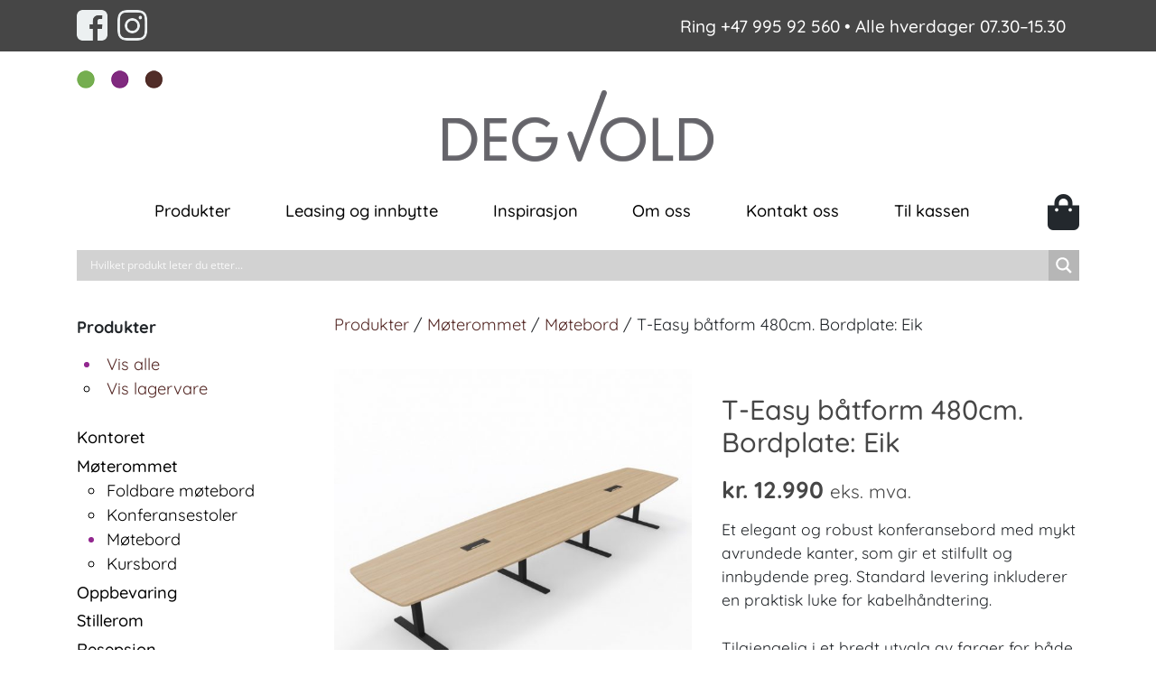

--- FILE ---
content_type: text/html; charset=UTF-8
request_url: https://www.degvoldkontormobler.no/produkt/t-easy-batform-480cm-bordplate-eik/
body_size: 30269
content:
<!DOCTYPE html>
<html lang="nb-NO">
<head>
    <meta charset="UTF-8">
    <meta name="viewport" content="width=device-width, initial-scale=1">
    <meta http-equiv="X-UA-Compatible" content="IE=edge">
    <link rel="profile" href="https://gmpg.org/xfn/11">

<style type="text/css">@font-face {font-family:Quicksand;font-style:normal;font-weight:400;src:url(/cf-fonts/s/quicksand/5.0.16/latin-ext/400/normal.woff2);unicode-range:U+0100-02AF,U+0304,U+0308,U+0329,U+1E00-1E9F,U+1EF2-1EFF,U+2020,U+20A0-20AB,U+20AD-20CF,U+2113,U+2C60-2C7F,U+A720-A7FF;font-display:swap;}@font-face {font-family:Quicksand;font-style:normal;font-weight:400;src:url(/cf-fonts/s/quicksand/5.0.16/latin/400/normal.woff2);unicode-range:U+0000-00FF,U+0131,U+0152-0153,U+02BB-02BC,U+02C6,U+02DA,U+02DC,U+0304,U+0308,U+0329,U+2000-206F,U+2074,U+20AC,U+2122,U+2191,U+2193,U+2212,U+2215,U+FEFF,U+FFFD;font-display:swap;}@font-face {font-family:Quicksand;font-style:normal;font-weight:400;src:url(/cf-fonts/s/quicksand/5.0.16/vietnamese/400/normal.woff2);unicode-range:U+0102-0103,U+0110-0111,U+0128-0129,U+0168-0169,U+01A0-01A1,U+01AF-01B0,U+0300-0301,U+0303-0304,U+0308-0309,U+0323,U+0329,U+1EA0-1EF9,U+20AB;font-display:swap;}@font-face {font-family:Quicksand;font-style:normal;font-weight:500;src:url(/cf-fonts/s/quicksand/5.0.16/latin/500/normal.woff2);unicode-range:U+0000-00FF,U+0131,U+0152-0153,U+02BB-02BC,U+02C6,U+02DA,U+02DC,U+0304,U+0308,U+0329,U+2000-206F,U+2074,U+20AC,U+2122,U+2191,U+2193,U+2212,U+2215,U+FEFF,U+FFFD;font-display:swap;}@font-face {font-family:Quicksand;font-style:normal;font-weight:500;src:url(/cf-fonts/s/quicksand/5.0.16/latin-ext/500/normal.woff2);unicode-range:U+0100-02AF,U+0304,U+0308,U+0329,U+1E00-1E9F,U+1EF2-1EFF,U+2020,U+20A0-20AB,U+20AD-20CF,U+2113,U+2C60-2C7F,U+A720-A7FF;font-display:swap;}@font-face {font-family:Quicksand;font-style:normal;font-weight:500;src:url(/cf-fonts/s/quicksand/5.0.16/vietnamese/500/normal.woff2);unicode-range:U+0102-0103,U+0110-0111,U+0128-0129,U+0168-0169,U+01A0-01A1,U+01AF-01B0,U+0300-0301,U+0303-0304,U+0308-0309,U+0323,U+0329,U+1EA0-1EF9,U+20AB;font-display:swap;}@font-face {font-family:Quicksand;font-style:normal;font-weight:700;src:url(/cf-fonts/s/quicksand/5.0.16/latin-ext/700/normal.woff2);unicode-range:U+0100-02AF,U+0304,U+0308,U+0329,U+1E00-1E9F,U+1EF2-1EFF,U+2020,U+20A0-20AB,U+20AD-20CF,U+2113,U+2C60-2C7F,U+A720-A7FF;font-display:swap;}@font-face {font-family:Quicksand;font-style:normal;font-weight:700;src:url(/cf-fonts/s/quicksand/5.0.16/vietnamese/700/normal.woff2);unicode-range:U+0102-0103,U+0110-0111,U+0128-0129,U+0168-0169,U+01A0-01A1,U+01AF-01B0,U+0300-0301,U+0303-0304,U+0308-0309,U+0323,U+0329,U+1EA0-1EF9,U+20AB;font-display:swap;}@font-face {font-family:Quicksand;font-style:normal;font-weight:700;src:url(/cf-fonts/s/quicksand/5.0.16/latin/700/normal.woff2);unicode-range:U+0000-00FF,U+0131,U+0152-0153,U+02BB-02BC,U+02C6,U+02DA,U+02DC,U+0304,U+0308,U+0329,U+2000-206F,U+2074,U+20AC,U+2122,U+2191,U+2193,U+2212,U+2215,U+FEFF,U+FFFD;font-display:swap;}</style>


<meta name='robots' content='index, follow, max-image-preview:large, max-snippet:-1, max-video-preview:-1' />

<!-- Google Tag Manager for WordPress by gtm4wp.com -->
<script data-cfasync="false" data-pagespeed-no-defer>
	var gtm4wp_datalayer_name = "dataLayer";
	var dataLayer = dataLayer || [];
	const gtm4wp_use_sku_instead = 0;
	const gtm4wp_currency = 'NOK';
	const gtm4wp_product_per_impression = 0;
	const gtm4wp_clear_ecommerce = false;
	const gtm4wp_datalayer_max_timeout = 2000;
</script>
<!-- End Google Tag Manager for WordPress by gtm4wp.com -->
	<!-- This site is optimized with the Yoast SEO plugin v26.6 - https://yoast.com/wordpress/plugins/seo/ -->
	<title>T-Easy båtform 480cm. Bordplate: Eik - Degvold Kontormøbler AS</title>
	<link rel="canonical" href="https://www.degvoldkontormobler.no/produkt/t-easy-batform-480cm-bordplate-eik/" />
	<meta property="og:locale" content="nb_NO" />
	<meta property="og:type" content="article" />
	<meta property="og:title" content="T-Easy båtform 480cm. Bordplate: Eik - Degvold Kontormøbler AS" />
	<meta property="og:description" content="Et elegant og robust konferansebord med mykt avrundede kanter, som gir et stilfullt og innbydende preg. Standard levering inkluderer en praktisk luke for kabelhåndtering.  Tilgjengelig i et bredt utvalg av farger for både bordplate og understell, tilpasset dine behov.  Som tilleggsutstyr kan bordet utstyres med kabelkrybbe under bordplaten og integrerte uttak for strøm, USB, HDMI og mer – perfekt for moderne møterom." />
	<meta property="og:url" content="https://www.degvoldkontormobler.no/produkt/t-easy-batform-480cm-bordplate-eik/" />
	<meta property="og:site_name" content="Degvold Kontormøbler AS" />
	<meta property="article:modified_time" content="2024-11-21T12:59:53+00:00" />
	<meta property="og:image" content="https://www.degvoldkontormobler.no/wp-content/uploads/2021/11/degvold-motebord-batform-eik-480-01.jpg" />
	<meta property="og:image:width" content="1079" />
	<meta property="og:image:height" content="1078" />
	<meta property="og:image:type" content="image/jpeg" />
	<meta name="twitter:card" content="summary_large_image" />
	<meta name="twitter:label1" content="Ansl. lesetid" />
	<meta name="twitter:data1" content="1 minutt" />
	<script type="application/ld+json" class="yoast-schema-graph">{"@context":"https://schema.org","@graph":[{"@type":"WebPage","@id":"https://www.degvoldkontormobler.no/produkt/t-easy-batform-480cm-bordplate-eik/","url":"https://www.degvoldkontormobler.no/produkt/t-easy-batform-480cm-bordplate-eik/","name":"T-Easy båtform 480cm. Bordplate: Eik - Degvold Kontormøbler AS","isPartOf":{"@id":"https://www.degvoldkontormobler.no/#website"},"primaryImageOfPage":{"@id":"https://www.degvoldkontormobler.no/produkt/t-easy-batform-480cm-bordplate-eik/#primaryimage"},"image":{"@id":"https://www.degvoldkontormobler.no/produkt/t-easy-batform-480cm-bordplate-eik/#primaryimage"},"thumbnailUrl":"https://www.degvoldkontormobler.no/wp-content/uploads/2021/11/degvold-motebord-batform-eik-480-01.jpg","datePublished":"2021-11-01T12:38:00+00:00","dateModified":"2024-11-21T12:59:53+00:00","breadcrumb":{"@id":"https://www.degvoldkontormobler.no/produkt/t-easy-batform-480cm-bordplate-eik/#breadcrumb"},"inLanguage":"nb-NO","potentialAction":[{"@type":"ReadAction","target":["https://www.degvoldkontormobler.no/produkt/t-easy-batform-480cm-bordplate-eik/"]}]},{"@type":"ImageObject","inLanguage":"nb-NO","@id":"https://www.degvoldkontormobler.no/produkt/t-easy-batform-480cm-bordplate-eik/#primaryimage","url":"https://www.degvoldkontormobler.no/wp-content/uploads/2021/11/degvold-motebord-batform-eik-480-01.jpg","contentUrl":"https://www.degvoldkontormobler.no/wp-content/uploads/2021/11/degvold-motebord-batform-eik-480-01.jpg","width":1079,"height":1078},{"@type":"BreadcrumbList","@id":"https://www.degvoldkontormobler.no/produkt/t-easy-batform-480cm-bordplate-eik/#breadcrumb","itemListElement":[{"@type":"ListItem","position":1,"name":"Hjem","item":"https://www.degvoldkontormobler.no/"},{"@type":"ListItem","position":2,"name":"Butikk","item":"https://www.degvoldkontormobler.no/butikk/"},{"@type":"ListItem","position":3,"name":"T-Easy båtform 480cm. Bordplate: Eik"}]},{"@type":"WebSite","@id":"https://www.degvoldkontormobler.no/#website","url":"https://www.degvoldkontormobler.no/","name":"Degvold Kontormøbler AS","description":"Rimelige kvalitetsmøbler til kontor og offentlig miljø","potentialAction":[{"@type":"SearchAction","target":{"@type":"EntryPoint","urlTemplate":"https://www.degvoldkontormobler.no/?s={search_term_string}"},"query-input":{"@type":"PropertyValueSpecification","valueRequired":true,"valueName":"search_term_string"}}],"inLanguage":"nb-NO"}]}</script>
	<!-- / Yoast SEO plugin. -->


<link rel='dns-prefetch' href='//use.fontawesome.com' />
<link rel="alternate" type="application/rss+xml" title="Degvold Kontormøbler AS &raquo; strøm" href="https://www.degvoldkontormobler.no/feed/" />
<link rel="alternate" title="oEmbed (JSON)" type="application/json+oembed" href="https://www.degvoldkontormobler.no/wp-json/oembed/1.0/embed?url=https%3A%2F%2Fwww.degvoldkontormobler.no%2Fprodukt%2Ft-easy-batform-480cm-bordplate-eik%2F" />
<link rel="alternate" title="oEmbed (XML)" type="text/xml+oembed" href="https://www.degvoldkontormobler.no/wp-json/oembed/1.0/embed?url=https%3A%2F%2Fwww.degvoldkontormobler.no%2Fprodukt%2Ft-easy-batform-480cm-bordplate-eik%2F&#038;format=xml" />
<style id='wp-img-auto-sizes-contain-inline-css' type='text/css'>
img:is([sizes=auto i],[sizes^="auto," i]){contain-intrinsic-size:3000px 1500px}
/*# sourceURL=wp-img-auto-sizes-contain-inline-css */
</style>
<link rel='stylesheet' id='formidable-css' href='https://www.degvoldkontormobler.no/wp-content/plugins/formidable/css/formidableforms.css?ver=1217732' type='text/css' media='all' />
<style id='wp-emoji-styles-inline-css' type='text/css'>

	img.wp-smiley, img.emoji {
		display: inline !important;
		border: none !important;
		box-shadow: none !important;
		height: 1em !important;
		width: 1em !important;
		margin: 0 0.07em !important;
		vertical-align: -0.1em !important;
		background: none !important;
		padding: 0 !important;
	}
/*# sourceURL=wp-emoji-styles-inline-css */
</style>
<style id='wp-block-library-inline-css' type='text/css'>
:root{--wp-block-synced-color:#7a00df;--wp-block-synced-color--rgb:122,0,223;--wp-bound-block-color:var(--wp-block-synced-color);--wp-editor-canvas-background:#ddd;--wp-admin-theme-color:#007cba;--wp-admin-theme-color--rgb:0,124,186;--wp-admin-theme-color-darker-10:#006ba1;--wp-admin-theme-color-darker-10--rgb:0,107,160.5;--wp-admin-theme-color-darker-20:#005a87;--wp-admin-theme-color-darker-20--rgb:0,90,135;--wp-admin-border-width-focus:2px}@media (min-resolution:192dpi){:root{--wp-admin-border-width-focus:1.5px}}.wp-element-button{cursor:pointer}:root .has-very-light-gray-background-color{background-color:#eee}:root .has-very-dark-gray-background-color{background-color:#313131}:root .has-very-light-gray-color{color:#eee}:root .has-very-dark-gray-color{color:#313131}:root .has-vivid-green-cyan-to-vivid-cyan-blue-gradient-background{background:linear-gradient(135deg,#00d084,#0693e3)}:root .has-purple-crush-gradient-background{background:linear-gradient(135deg,#34e2e4,#4721fb 50%,#ab1dfe)}:root .has-hazy-dawn-gradient-background{background:linear-gradient(135deg,#faaca8,#dad0ec)}:root .has-subdued-olive-gradient-background{background:linear-gradient(135deg,#fafae1,#67a671)}:root .has-atomic-cream-gradient-background{background:linear-gradient(135deg,#fdd79a,#004a59)}:root .has-nightshade-gradient-background{background:linear-gradient(135deg,#330968,#31cdcf)}:root .has-midnight-gradient-background{background:linear-gradient(135deg,#020381,#2874fc)}:root{--wp--preset--font-size--normal:16px;--wp--preset--font-size--huge:42px}.has-regular-font-size{font-size:1em}.has-larger-font-size{font-size:2.625em}.has-normal-font-size{font-size:var(--wp--preset--font-size--normal)}.has-huge-font-size{font-size:var(--wp--preset--font-size--huge)}.has-text-align-center{text-align:center}.has-text-align-left{text-align:left}.has-text-align-right{text-align:right}.has-fit-text{white-space:nowrap!important}#end-resizable-editor-section{display:none}.aligncenter{clear:both}.items-justified-left{justify-content:flex-start}.items-justified-center{justify-content:center}.items-justified-right{justify-content:flex-end}.items-justified-space-between{justify-content:space-between}.screen-reader-text{border:0;clip-path:inset(50%);height:1px;margin:-1px;overflow:hidden;padding:0;position:absolute;width:1px;word-wrap:normal!important}.screen-reader-text:focus{background-color:#ddd;clip-path:none;color:#444;display:block;font-size:1em;height:auto;left:5px;line-height:normal;padding:15px 23px 14px;text-decoration:none;top:5px;width:auto;z-index:100000}html :where(.has-border-color){border-style:solid}html :where([style*=border-top-color]){border-top-style:solid}html :where([style*=border-right-color]){border-right-style:solid}html :where([style*=border-bottom-color]){border-bottom-style:solid}html :where([style*=border-left-color]){border-left-style:solid}html :where([style*=border-width]){border-style:solid}html :where([style*=border-top-width]){border-top-style:solid}html :where([style*=border-right-width]){border-right-style:solid}html :where([style*=border-bottom-width]){border-bottom-style:solid}html :where([style*=border-left-width]){border-left-style:solid}html :where(img[class*=wp-image-]){height:auto;max-width:100%}:where(figure){margin:0 0 1em}html :where(.is-position-sticky){--wp-admin--admin-bar--position-offset:var(--wp-admin--admin-bar--height,0px)}@media screen and (max-width:600px){html :where(.is-position-sticky){--wp-admin--admin-bar--position-offset:0px}}

/*# sourceURL=wp-block-library-inline-css */
</style><style id='global-styles-inline-css' type='text/css'>
:root{--wp--preset--aspect-ratio--square: 1;--wp--preset--aspect-ratio--4-3: 4/3;--wp--preset--aspect-ratio--3-4: 3/4;--wp--preset--aspect-ratio--3-2: 3/2;--wp--preset--aspect-ratio--2-3: 2/3;--wp--preset--aspect-ratio--16-9: 16/9;--wp--preset--aspect-ratio--9-16: 9/16;--wp--preset--color--black: #000000;--wp--preset--color--cyan-bluish-gray: #abb8c3;--wp--preset--color--white: #ffffff;--wp--preset--color--pale-pink: #f78da7;--wp--preset--color--vivid-red: #cf2e2e;--wp--preset--color--luminous-vivid-orange: #ff6900;--wp--preset--color--luminous-vivid-amber: #fcb900;--wp--preset--color--light-green-cyan: #7bdcb5;--wp--preset--color--vivid-green-cyan: #00d084;--wp--preset--color--pale-cyan-blue: #8ed1fc;--wp--preset--color--vivid-cyan-blue: #0693e3;--wp--preset--color--vivid-purple: #9b51e0;--wp--preset--gradient--vivid-cyan-blue-to-vivid-purple: linear-gradient(135deg,rgb(6,147,227) 0%,rgb(155,81,224) 100%);--wp--preset--gradient--light-green-cyan-to-vivid-green-cyan: linear-gradient(135deg,rgb(122,220,180) 0%,rgb(0,208,130) 100%);--wp--preset--gradient--luminous-vivid-amber-to-luminous-vivid-orange: linear-gradient(135deg,rgb(252,185,0) 0%,rgb(255,105,0) 100%);--wp--preset--gradient--luminous-vivid-orange-to-vivid-red: linear-gradient(135deg,rgb(255,105,0) 0%,rgb(207,46,46) 100%);--wp--preset--gradient--very-light-gray-to-cyan-bluish-gray: linear-gradient(135deg,rgb(238,238,238) 0%,rgb(169,184,195) 100%);--wp--preset--gradient--cool-to-warm-spectrum: linear-gradient(135deg,rgb(74,234,220) 0%,rgb(151,120,209) 20%,rgb(207,42,186) 40%,rgb(238,44,130) 60%,rgb(251,105,98) 80%,rgb(254,248,76) 100%);--wp--preset--gradient--blush-light-purple: linear-gradient(135deg,rgb(255,206,236) 0%,rgb(152,150,240) 100%);--wp--preset--gradient--blush-bordeaux: linear-gradient(135deg,rgb(254,205,165) 0%,rgb(254,45,45) 50%,rgb(107,0,62) 100%);--wp--preset--gradient--luminous-dusk: linear-gradient(135deg,rgb(255,203,112) 0%,rgb(199,81,192) 50%,rgb(65,88,208) 100%);--wp--preset--gradient--pale-ocean: linear-gradient(135deg,rgb(255,245,203) 0%,rgb(182,227,212) 50%,rgb(51,167,181) 100%);--wp--preset--gradient--electric-grass: linear-gradient(135deg,rgb(202,248,128) 0%,rgb(113,206,126) 100%);--wp--preset--gradient--midnight: linear-gradient(135deg,rgb(2,3,129) 0%,rgb(40,116,252) 100%);--wp--preset--font-size--small: 13px;--wp--preset--font-size--medium: 20px;--wp--preset--font-size--large: 36px;--wp--preset--font-size--x-large: 42px;--wp--preset--spacing--20: 0.44rem;--wp--preset--spacing--30: 0.67rem;--wp--preset--spacing--40: 1rem;--wp--preset--spacing--50: 1.5rem;--wp--preset--spacing--60: 2.25rem;--wp--preset--spacing--70: 3.38rem;--wp--preset--spacing--80: 5.06rem;--wp--preset--shadow--natural: 6px 6px 9px rgba(0, 0, 0, 0.2);--wp--preset--shadow--deep: 12px 12px 50px rgba(0, 0, 0, 0.4);--wp--preset--shadow--sharp: 6px 6px 0px rgba(0, 0, 0, 0.2);--wp--preset--shadow--outlined: 6px 6px 0px -3px rgb(255, 255, 255), 6px 6px rgb(0, 0, 0);--wp--preset--shadow--crisp: 6px 6px 0px rgb(0, 0, 0);}:where(.is-layout-flex){gap: 0.5em;}:where(.is-layout-grid){gap: 0.5em;}body .is-layout-flex{display: flex;}.is-layout-flex{flex-wrap: wrap;align-items: center;}.is-layout-flex > :is(*, div){margin: 0;}body .is-layout-grid{display: grid;}.is-layout-grid > :is(*, div){margin: 0;}:where(.wp-block-columns.is-layout-flex){gap: 2em;}:where(.wp-block-columns.is-layout-grid){gap: 2em;}:where(.wp-block-post-template.is-layout-flex){gap: 1.25em;}:where(.wp-block-post-template.is-layout-grid){gap: 1.25em;}.has-black-color{color: var(--wp--preset--color--black) !important;}.has-cyan-bluish-gray-color{color: var(--wp--preset--color--cyan-bluish-gray) !important;}.has-white-color{color: var(--wp--preset--color--white) !important;}.has-pale-pink-color{color: var(--wp--preset--color--pale-pink) !important;}.has-vivid-red-color{color: var(--wp--preset--color--vivid-red) !important;}.has-luminous-vivid-orange-color{color: var(--wp--preset--color--luminous-vivid-orange) !important;}.has-luminous-vivid-amber-color{color: var(--wp--preset--color--luminous-vivid-amber) !important;}.has-light-green-cyan-color{color: var(--wp--preset--color--light-green-cyan) !important;}.has-vivid-green-cyan-color{color: var(--wp--preset--color--vivid-green-cyan) !important;}.has-pale-cyan-blue-color{color: var(--wp--preset--color--pale-cyan-blue) !important;}.has-vivid-cyan-blue-color{color: var(--wp--preset--color--vivid-cyan-blue) !important;}.has-vivid-purple-color{color: var(--wp--preset--color--vivid-purple) !important;}.has-black-background-color{background-color: var(--wp--preset--color--black) !important;}.has-cyan-bluish-gray-background-color{background-color: var(--wp--preset--color--cyan-bluish-gray) !important;}.has-white-background-color{background-color: var(--wp--preset--color--white) !important;}.has-pale-pink-background-color{background-color: var(--wp--preset--color--pale-pink) !important;}.has-vivid-red-background-color{background-color: var(--wp--preset--color--vivid-red) !important;}.has-luminous-vivid-orange-background-color{background-color: var(--wp--preset--color--luminous-vivid-orange) !important;}.has-luminous-vivid-amber-background-color{background-color: var(--wp--preset--color--luminous-vivid-amber) !important;}.has-light-green-cyan-background-color{background-color: var(--wp--preset--color--light-green-cyan) !important;}.has-vivid-green-cyan-background-color{background-color: var(--wp--preset--color--vivid-green-cyan) !important;}.has-pale-cyan-blue-background-color{background-color: var(--wp--preset--color--pale-cyan-blue) !important;}.has-vivid-cyan-blue-background-color{background-color: var(--wp--preset--color--vivid-cyan-blue) !important;}.has-vivid-purple-background-color{background-color: var(--wp--preset--color--vivid-purple) !important;}.has-black-border-color{border-color: var(--wp--preset--color--black) !important;}.has-cyan-bluish-gray-border-color{border-color: var(--wp--preset--color--cyan-bluish-gray) !important;}.has-white-border-color{border-color: var(--wp--preset--color--white) !important;}.has-pale-pink-border-color{border-color: var(--wp--preset--color--pale-pink) !important;}.has-vivid-red-border-color{border-color: var(--wp--preset--color--vivid-red) !important;}.has-luminous-vivid-orange-border-color{border-color: var(--wp--preset--color--luminous-vivid-orange) !important;}.has-luminous-vivid-amber-border-color{border-color: var(--wp--preset--color--luminous-vivid-amber) !important;}.has-light-green-cyan-border-color{border-color: var(--wp--preset--color--light-green-cyan) !important;}.has-vivid-green-cyan-border-color{border-color: var(--wp--preset--color--vivid-green-cyan) !important;}.has-pale-cyan-blue-border-color{border-color: var(--wp--preset--color--pale-cyan-blue) !important;}.has-vivid-cyan-blue-border-color{border-color: var(--wp--preset--color--vivid-cyan-blue) !important;}.has-vivid-purple-border-color{border-color: var(--wp--preset--color--vivid-purple) !important;}.has-vivid-cyan-blue-to-vivid-purple-gradient-background{background: var(--wp--preset--gradient--vivid-cyan-blue-to-vivid-purple) !important;}.has-light-green-cyan-to-vivid-green-cyan-gradient-background{background: var(--wp--preset--gradient--light-green-cyan-to-vivid-green-cyan) !important;}.has-luminous-vivid-amber-to-luminous-vivid-orange-gradient-background{background: var(--wp--preset--gradient--luminous-vivid-amber-to-luminous-vivid-orange) !important;}.has-luminous-vivid-orange-to-vivid-red-gradient-background{background: var(--wp--preset--gradient--luminous-vivid-orange-to-vivid-red) !important;}.has-very-light-gray-to-cyan-bluish-gray-gradient-background{background: var(--wp--preset--gradient--very-light-gray-to-cyan-bluish-gray) !important;}.has-cool-to-warm-spectrum-gradient-background{background: var(--wp--preset--gradient--cool-to-warm-spectrum) !important;}.has-blush-light-purple-gradient-background{background: var(--wp--preset--gradient--blush-light-purple) !important;}.has-blush-bordeaux-gradient-background{background: var(--wp--preset--gradient--blush-bordeaux) !important;}.has-luminous-dusk-gradient-background{background: var(--wp--preset--gradient--luminous-dusk) !important;}.has-pale-ocean-gradient-background{background: var(--wp--preset--gradient--pale-ocean) !important;}.has-electric-grass-gradient-background{background: var(--wp--preset--gradient--electric-grass) !important;}.has-midnight-gradient-background{background: var(--wp--preset--gradient--midnight) !important;}.has-small-font-size{font-size: var(--wp--preset--font-size--small) !important;}.has-medium-font-size{font-size: var(--wp--preset--font-size--medium) !important;}.has-large-font-size{font-size: var(--wp--preset--font-size--large) !important;}.has-x-large-font-size{font-size: var(--wp--preset--font-size--x-large) !important;}
/*# sourceURL=global-styles-inline-css */
</style>

<style id='classic-theme-styles-inline-css' type='text/css'>
/*! This file is auto-generated */
.wp-block-button__link{color:#fff;background-color:#32373c;border-radius:9999px;box-shadow:none;text-decoration:none;padding:calc(.667em + 2px) calc(1.333em + 2px);font-size:1.125em}.wp-block-file__button{background:#32373c;color:#fff;text-decoration:none}
/*# sourceURL=/wp-includes/css/classic-themes.min.css */
</style>
<link rel='stylesheet' id='contact-form-7-css' href='https://www.degvoldkontormobler.no/wp-content/plugins/contact-form-7/includes/css/styles.css?ver=6.1.4' type='text/css' media='all' />
<link rel='stylesheet' id='photoswipe-css' href='https://www.degvoldkontormobler.no/wp-content/plugins/woocommerce/assets/css/photoswipe/photoswipe.min.css?ver=10.4.2' type='text/css' media='all' />
<link rel='stylesheet' id='photoswipe-default-skin-css' href='https://www.degvoldkontormobler.no/wp-content/plugins/woocommerce/assets/css/photoswipe/default-skin/default-skin.min.css?ver=10.4.2' type='text/css' media='all' />
<link rel='stylesheet' id='woocommerce-layout-css' href='https://www.degvoldkontormobler.no/wp-content/plugins/woocommerce/assets/css/woocommerce-layout.css?ver=10.4.2' type='text/css' media='all' />
<link rel='stylesheet' id='woocommerce-smallscreen-css' href='https://www.degvoldkontormobler.no/wp-content/plugins/woocommerce/assets/css/woocommerce-smallscreen.css?ver=10.4.2' type='text/css' media='only screen and (max-width: 768px)' />
<link rel='stylesheet' id='woocommerce-general-css' href='https://www.degvoldkontormobler.no/wp-content/plugins/woocommerce/assets/css/woocommerce.css?ver=10.4.2' type='text/css' media='all' />
<style id='woocommerce-inline-inline-css' type='text/css'>
.woocommerce form .form-row .required { visibility: visible; }
/*# sourceURL=woocommerce-inline-inline-css */
</style>
<link rel='stylesheet' id='cmplz-general-css' href='https://www.degvoldkontormobler.no/wp-content/plugins/complianz-gdpr-premium/assets/css/cookieblocker.min.css?ver=1762783297' type='text/css' media='all' />
<link rel='stylesheet' id='woocommerce-product-attachment-css' href='https://www.degvoldkontormobler.no/wp-content/plugins/woo-product-attachment/public/css/woocommerce-product-attachment-public.css?ver=2.1.6' type='text/css' media='all' />
<link rel='stylesheet' id='ion.range-slider-css' href='https://www.degvoldkontormobler.no/wp-content/plugins/yith-woocommerce-ajax-product-filter-premium/assets/css/ion.range-slider.css?ver=2.3.1' type='text/css' media='all' />
<link rel='stylesheet' id='yith-wcan-shortcodes-css' href='https://www.degvoldkontormobler.no/wp-content/plugins/yith-woocommerce-ajax-product-filter-premium/assets/css/shortcodes.css?ver=4.13.0' type='text/css' media='all' />
<style id='yith-wcan-shortcodes-inline-css' type='text/css'>
:root{
	--yith-wcan-filters_colors_titles: #434343;
	--yith-wcan-filters_colors_background: #FFFFFF;
	--yith-wcan-filters_colors_accent: #A7144C;
	--yith-wcan-filters_colors_accent_r: 167;
	--yith-wcan-filters_colors_accent_g: 20;
	--yith-wcan-filters_colors_accent_b: 76;
	--yith-wcan-color_swatches_border_radius: 100%;
	--yith-wcan-color_swatches_size: 30px;
	--yith-wcan-labels_style_background: #FFFFFF;
	--yith-wcan-labels_style_background_hover: #A7144C;
	--yith-wcan-labels_style_background_active: #A7144C;
	--yith-wcan-labels_style_text: #434343;
	--yith-wcan-labels_style_text_hover: #FFFFFF;
	--yith-wcan-labels_style_text_active: #FFFFFF;
	--yith-wcan-anchors_style_text: #434343;
	--yith-wcan-anchors_style_text_hover: #A7144C;
	--yith-wcan-anchors_style_text_active: #A7144C;
}
/*# sourceURL=yith-wcan-shortcodes-inline-css */
</style>
<link rel='stylesheet' id='wp-bootstrap-starter-bootstrap-css-css' href='https://www.degvoldkontormobler.no/wp-content/themes/wp-bootstrap-starter/inc/assets/css/bootstrap.min.css?ver=6.9' type='text/css' media='all' />
<link rel='stylesheet' id='wp-bootstrap-pro-fontawesome-cdn-css' href='https://use.fontawesome.com/releases/v5.8.2/css/all.css?ver=6.9' type='text/css' media='all' />
<link rel='stylesheet' id='wp-bootstrap-starter-style-css' href='https://www.degvoldkontormobler.no/wp-content/themes/wp-bootstrap-starter/style.css?ver=6.9' type='text/css' media='all' />
<link rel='stylesheet' id='wpdreams-asl-basic-css' href='https://www.degvoldkontormobler.no/wp-content/plugins/ajax-search-lite/css/style.basic.css?ver=4.13.4' type='text/css' media='all' />
<style id='wpdreams-asl-basic-inline-css' type='text/css'>

					div[id*='ajaxsearchlitesettings'].searchsettings .asl_option_inner label {
						font-size: 0px !important;
						color: rgba(0, 0, 0, 0);
					}
					div[id*='ajaxsearchlitesettings'].searchsettings .asl_option_inner label:after {
						font-size: 11px !important;
						position: absolute;
						top: 0;
						left: 0;
						z-index: 1;
					}
					.asl_w_container {
						width: 100%;
						margin: 0px 0px 0px 0px;
						min-width: 200px;
					}
					div[id*='ajaxsearchlite'].asl_m {
						width: 100%;
					}
					div[id*='ajaxsearchliteres'].wpdreams_asl_results div.resdrg span.highlighted {
						font-weight: bold;
						color: rgba(217, 49, 43, 1);
						background-color: rgba(238, 238, 238, 1);
					}
					div[id*='ajaxsearchliteres'].wpdreams_asl_results .results img.asl_image {
						width: 70px;
						height: 70px;
						object-fit: cover;
					}
					div[id*='ajaxsearchlite'].asl_r .results {
						max-height: none;
					}
					div[id*='ajaxsearchlite'].asl_r {
						position: absolute;
					}
				
							.asl_w, .asl_w * {font-family:&quot;Quicksand&quot; !important;}
							.asl_m input[type=search]::placeholder{font-family:&quot;Quicksand&quot; !important;}
							.asl_m input[type=search]::-webkit-input-placeholder{font-family:&quot;Quicksand&quot; !important;}
							.asl_m input[type=search]::-moz-placeholder{font-family:&quot;Quicksand&quot; !important;}
							.asl_m input[type=search]:-ms-input-placeholder{font-family:&quot;Quicksand&quot; !important;}
						
						div.asl_r.asl_w.vertical .results .item::after {
							display: block;
							position: absolute;
							bottom: 0;
							content: '';
							height: 1px;
							width: 100%;
							background: #D8D8D8;
						}
						div.asl_r.asl_w.vertical .results .item.asl_last_item::after {
							display: none;
						}
					 div[id*='ajaxsearchlite'].wpdreams_asl_container {
    border-radius: 20px;
}

#ajaxsearchlite1 .probox, div.asl_w .probox {
    height: 45px;
}

div.asl_w .probox .promagnifier {
    width: 45px;
    height: 45px;
}

#ajaxsearchlite1 .probox .proinput input, div.asl_w .probox .proinput input {
    color: #000 !important;
    font-size: 1.2rem;
    height: 45px;
    font-weight: 600;
}
/*# sourceURL=wpdreams-asl-basic-inline-css */
</style>
<link rel='stylesheet' id='wpdreams-asl-instance-css' href='https://www.degvoldkontormobler.no/wp-content/plugins/ajax-search-lite/css/style-simple-grey.css?ver=4.13.4' type='text/css' media='all' />
<script type="394f621789e45d47ffcb531e-text/javascript" src="https://www.degvoldkontormobler.no/wp-includes/js/dist/hooks.min.js?ver=dd5603f07f9220ed27f1" id="wp-hooks-js"></script>
<script type="394f621789e45d47ffcb531e-text/javascript" id="say-what-js-js-extra">
/* <![CDATA[ */
var say_what_data = {"replacements":{"woocommerce|In stock|":"Lagervare","woocommerce|Out of stock|":"Bestillingsvare"}};
//# sourceURL=say-what-js-js-extra
/* ]]> */
</script>
<script type="394f621789e45d47ffcb531e-text/javascript" src="https://www.degvoldkontormobler.no/wp-content/plugins/say-what/assets/build/frontend.js?ver=fd31684c45e4d85aeb4e" id="say-what-js-js"></script>
<script type="394f621789e45d47ffcb531e-text/javascript" src="https://www.degvoldkontormobler.no/wp-includes/js/jquery/jquery.min.js?ver=3.7.1" id="jquery-core-js"></script>
<script type="394f621789e45d47ffcb531e-text/javascript" src="https://www.degvoldkontormobler.no/wp-includes/js/jquery/jquery-migrate.min.js?ver=3.4.1" id="jquery-migrate-js"></script>
<script type="394f621789e45d47ffcb531e-text/javascript" src="https://www.degvoldkontormobler.no/wp-content/plugins/woocommerce/assets/js/jquery-blockui/jquery.blockUI.min.js?ver=2.7.0-wc.10.4.2" id="wc-jquery-blockui-js" defer="defer" data-wp-strategy="defer"></script>
<script type="394f621789e45d47ffcb531e-text/javascript" id="wc-add-to-cart-js-extra">
/* <![CDATA[ */
var wc_add_to_cart_params = {"ajax_url":"/wp-admin/admin-ajax.php","wc_ajax_url":"/?wc-ajax=%%endpoint%%","i18n_view_cart":"Vis handlekurv","cart_url":"https://www.degvoldkontormobler.no/handlekurv/","is_cart":"","cart_redirect_after_add":"no"};
//# sourceURL=wc-add-to-cart-js-extra
/* ]]> */
</script>
<script type="394f621789e45d47ffcb531e-text/javascript" src="https://www.degvoldkontormobler.no/wp-content/plugins/woocommerce/assets/js/frontend/add-to-cart.min.js?ver=10.4.2" id="wc-add-to-cart-js" defer="defer" data-wp-strategy="defer"></script>
<script type="394f621789e45d47ffcb531e-text/javascript" src="https://www.degvoldkontormobler.no/wp-content/plugins/woocommerce/assets/js/flexslider/jquery.flexslider.min.js?ver=2.7.2-wc.10.4.2" id="wc-flexslider-js" defer="defer" data-wp-strategy="defer"></script>
<script type="394f621789e45d47ffcb531e-text/javascript" src="https://www.degvoldkontormobler.no/wp-content/plugins/woocommerce/assets/js/photoswipe/photoswipe.min.js?ver=4.1.1-wc.10.4.2" id="wc-photoswipe-js" defer="defer" data-wp-strategy="defer"></script>
<script type="394f621789e45d47ffcb531e-text/javascript" src="https://www.degvoldkontormobler.no/wp-content/plugins/woocommerce/assets/js/photoswipe/photoswipe-ui-default.min.js?ver=4.1.1-wc.10.4.2" id="wc-photoswipe-ui-default-js" defer="defer" data-wp-strategy="defer"></script>
<script type="394f621789e45d47ffcb531e-text/javascript" id="wc-single-product-js-extra">
/* <![CDATA[ */
var wc_single_product_params = {"i18n_required_rating_text":"Vennligst velg en vurdering","i18n_rating_options":["1 av 5 stjerner","2 av 5 stjerner","3 av 5 stjerner","4 av 5 stjerner","5 av 5 stjerner"],"i18n_product_gallery_trigger_text":"Se bildegalleri i fullskjerm","review_rating_required":"yes","flexslider":{"rtl":false,"animation":"slide","smoothHeight":true,"directionNav":false,"controlNav":"thumbnails","slideshow":false,"animationSpeed":500,"animationLoop":false,"allowOneSlide":false},"zoom_enabled":"","zoom_options":[],"photoswipe_enabled":"1","photoswipe_options":{"shareEl":false,"closeOnScroll":false,"history":false,"hideAnimationDuration":0,"showAnimationDuration":0},"flexslider_enabled":"1"};
//# sourceURL=wc-single-product-js-extra
/* ]]> */
</script>
<script type="394f621789e45d47ffcb531e-text/javascript" src="https://www.degvoldkontormobler.no/wp-content/plugins/woocommerce/assets/js/frontend/single-product.min.js?ver=10.4.2" id="wc-single-product-js" defer="defer" data-wp-strategy="defer"></script>
<script type="394f621789e45d47ffcb531e-text/javascript" src="https://www.degvoldkontormobler.no/wp-content/plugins/woocommerce/assets/js/js-cookie/js.cookie.min.js?ver=2.1.4-wc.10.4.2" id="wc-js-cookie-js" defer="defer" data-wp-strategy="defer"></script>
<script type="394f621789e45d47ffcb531e-text/javascript" id="woocommerce-js-extra">
/* <![CDATA[ */
var woocommerce_params = {"ajax_url":"/wp-admin/admin-ajax.php","wc_ajax_url":"/?wc-ajax=%%endpoint%%","i18n_password_show":"Vis passord","i18n_password_hide":"Skjul passord"};
//# sourceURL=woocommerce-js-extra
/* ]]> */
</script>
<script type="394f621789e45d47ffcb531e-text/javascript" src="https://www.degvoldkontormobler.no/wp-content/plugins/woocommerce/assets/js/frontend/woocommerce.min.js?ver=10.4.2" id="woocommerce-js" defer="defer" data-wp-strategy="defer"></script>
<script type="394f621789e45d47ffcb531e-text/javascript" src="https://www.degvoldkontormobler.no/wp-content/plugins/woo-product-attachment/public/js/woocommerce-product-attachment-public.js?ver=2.1.6" id="woocommerce-product-attachment-js"></script>
<link rel="https://api.w.org/" href="https://www.degvoldkontormobler.no/wp-json/" /><link rel="alternate" title="JSON" type="application/json" href="https://www.degvoldkontormobler.no/wp-json/wp/v2/product/13185" /><link rel="EditURI" type="application/rsd+xml" title="RSD" href="https://www.degvoldkontormobler.no/xmlrpc.php?rsd" />
<meta name="generator" content="WordPress 6.9" />
<meta name="generator" content="WooCommerce 10.4.2" />
<link rel='shortlink' href='https://www.degvoldkontormobler.no/?p=13185' />
<script type="394f621789e45d47ffcb531e-text/javascript">document.documentElement.className += " js";</script>
			<style>.cmplz-hidden {
					display: none !important;
				}</style>
<!-- Google Tag Manager for WordPress by gtm4wp.com -->
<!-- GTM Container placement set to off -->
<script data-cfasync="false" data-pagespeed-no-defer>
	var dataLayer_content = {"pagePostType":"product","pagePostType2":"single-product","pagePostAuthor":"Joakim Gryttenholm","productRatingCounts":[],"productAverageRating":0,"productReviewCount":0,"productType":"variable","productIsVariable":1};
	dataLayer.push( dataLayer_content );
</script>
<script data-cfasync="false" data-pagespeed-no-defer>
	console.warn && console.warn("[GTM4WP] Google Tag Manager container code placement set to OFF !!!");
	console.warn && console.warn("[GTM4WP] Data layer codes are active but GTM container must be loaded using custom coding !!!");
</script>
<!-- End Google Tag Manager for WordPress by gtm4wp.com --><link rel="pingback" href="https://www.degvoldkontormobler.no/xmlrpc.php">    <style type="text/css">
        #page-sub-header { background: #fff; }
    </style>
    	<noscript><style>.woocommerce-product-gallery{ opacity: 1 !important; }</style></noscript>
					
				<link rel="preload" as="style" href="//fonts.googleapis.com/css?family=Open+Sans&display=swap" />
								<style type="text/css">@font-face {font-family:Open Sans;font-style:normal;font-weight:400;src:url(/cf-fonts/s/open-sans/5.0.20/greek-ext/400/normal.woff2);unicode-range:U+1F00-1FFF;font-display:swap;}@font-face {font-family:Open Sans;font-style:normal;font-weight:400;src:url(/cf-fonts/s/open-sans/5.0.20/vietnamese/400/normal.woff2);unicode-range:U+0102-0103,U+0110-0111,U+0128-0129,U+0168-0169,U+01A0-01A1,U+01AF-01B0,U+0300-0301,U+0303-0304,U+0308-0309,U+0323,U+0329,U+1EA0-1EF9,U+20AB;font-display:swap;}@font-face {font-family:Open Sans;font-style:normal;font-weight:400;src:url(/cf-fonts/s/open-sans/5.0.20/greek/400/normal.woff2);unicode-range:U+0370-03FF;font-display:swap;}@font-face {font-family:Open Sans;font-style:normal;font-weight:400;src:url(/cf-fonts/s/open-sans/5.0.20/cyrillic/400/normal.woff2);unicode-range:U+0301,U+0400-045F,U+0490-0491,U+04B0-04B1,U+2116;font-display:swap;}@font-face {font-family:Open Sans;font-style:normal;font-weight:400;src:url(/cf-fonts/s/open-sans/5.0.20/latin-ext/400/normal.woff2);unicode-range:U+0100-02AF,U+0304,U+0308,U+0329,U+1E00-1E9F,U+1EF2-1EFF,U+2020,U+20A0-20AB,U+20AD-20CF,U+2113,U+2C60-2C7F,U+A720-A7FF;font-display:swap;}@font-face {font-family:Open Sans;font-style:normal;font-weight:400;src:url(/cf-fonts/s/open-sans/5.0.20/cyrillic-ext/400/normal.woff2);unicode-range:U+0460-052F,U+1C80-1C88,U+20B4,U+2DE0-2DFF,U+A640-A69F,U+FE2E-FE2F;font-display:swap;}@font-face {font-family:Open Sans;font-style:normal;font-weight:400;src:url(/cf-fonts/s/open-sans/5.0.20/latin/400/normal.woff2);unicode-range:U+0000-00FF,U+0131,U+0152-0153,U+02BB-02BC,U+02C6,U+02DA,U+02DC,U+0304,U+0308,U+0329,U+2000-206F,U+2074,U+20AC,U+2122,U+2191,U+2193,U+2212,U+2215,U+FEFF,U+FFFD;font-display:swap;}@font-face {font-family:Open Sans;font-style:normal;font-weight:400;src:url(/cf-fonts/s/open-sans/5.0.20/hebrew/400/normal.woff2);unicode-range:U+0590-05FF,U+200C-2010,U+20AA,U+25CC,U+FB1D-FB4F;font-display:swap;}</style>
						<style type="text/css" id="wp-custom-css">
			body {
    font-family: "Quicksand",-apple-system,BlinkMacSystemFont,"Segoe UI",Roboto,"Helvetica Neue",Arial,"Noto Sans",sans-serif,"Apple Color Emoji","Segoe UI Emoji","Segoe UI Symbol","Noto Color Emoji";
	font-size: 1.2rem;
}

label {
    display: block;
    margin-bottom: .5rem;
}

#yith-woo-ajax-navigation-stock-on-sale-3 {
	display:none
}

.woocommerce-variation-add-to-cart-disabled {
	display:none
}

a {
    color: #532623;
}

a:hover {
    color: #92278f;
}

.yit-wcan-container a {
	color:#000;
}

h1, h2, h3, h4, h5, h6 {
    color: inherit;
}

h1.entry-title {
    font-size: 2.5rem;
    border-bottom: 0px;
	color: #464646;
}

.home .site-content {
	display:none
}

#content.site-content {
    padding-top: 0!important;
}

.bg-dark {
    background-color: #464646!important;
}

header#masthead {
    background-color: #464646;
	  box-shadow: none;
}

header#masthead a {
    color: #fff;
	text-decoration: none;
}


#page-sub-header {
    min-height: 400px;
}

#masthead .navbar-nav > li > a {
    color: #000!important;
    margin: 0.5rem 1.5rem!important;
    font-size: 1.2rem!important;
	transition: all .4s ease;
-webkit-transition: all .4s ease;
	border-bottom: 3px solid transparent;
}


#masthead .navbar-nav > li > a:hover {
	border-bottom: 3px solid #80217e;
	font-weight: 500!important;
}

#page-sub-header h1 {
    line-height: 1.6;
    font-size: 4rem;
    color: #fff!important;
    margin: 0 0 1rem;
    border: 0;
    padding: 0;
	text-shadow: 2px 2px 10px #000000;
}

h3.widget-title {
    font-size: 1.5rem;
}

.widget {
    font-size: inherit;
}

.woocommerce .products ul, .woocommerce ul.products {
    text-align: center;
}

.woocommerce ul.products li.product .price {
    color: inherit;
    font-size: inherit;
	min-height: 28px;
}

.woocommerce div.product .product_title {
    font-size: 2rem;
	font-weight: 500;
}

.cart-contents {
    position: relative;
    display: flex !important;
    flex-flow: column nowrap;
    justify-content: center;
}

.cart-contents:before {
    font-family: 'Font Awesome 5 Free';
    font-weight: 900;	
    content: "\f290" !important;
    font-size: 40px;
    color: #23282d;
}

.cart-contents:hover {
    text-decoration: none;
}

.cart-contents-count {
    color: #fff;
    background: transparent;
    font-weight: bold;
    border-radius: 50%;
    padding: 0px 9px;
    line-height: 0;
    vertical-align: top;
    height: 17px;
    width: 17px;
    transform: translateY(-105%) translateX(25%);
    font-size: 18px;
}

.wrapper {
    display: flex;
    width: 100%;
    align-items: stretch;
}

.woocommerce div.product p.price, .woocommerce div.product span.price {
    color: #464646;
    font-size: 1.7rem;
	font-weight: 600;
	margin-bottom: 0.5em;
}

#footer-widget a {
	color: #fff;
	text-decoration:underline;
}

.woocommerce .quantity .qty {
    line-height: 1.945;
}

.woocommerce div.product .woocommerce-tabs ul.tabs {
    display: inherit;
}

.additional_information_tab {
	display:none!important;
}

.product-categories.nav {
	list-style: none;
	font-weight: 500;
	margin-left: 5px;
}

.product-categories.nav a {
	  color: #000;
}

.product-categories.nav > li {
	  margin-bottom: 0.3rem;
}

.product-categories.nav > li > ul {
	  padding-left: 0.5rem;
    list-style: circle inside none;
	  color: #000;
		font-weight: 400;
}

.product-categories.nav > li > ul > li.current-cat.nav-item {
    list-style: disc inside none;
    color: #92278f;
}

.cat-item .nav-link {
	  display: initial;
    padding: 0;
	  margin: 0 0 0 -5px;
}

#collapseExample2 > p {
	margin-bottom: 0.5rem;
}

.btn-primary {
    color: #fff;
    background-color: #75ae50;
    border-color: #75ae50;
}

.btn-primary:hover {
    color: #fff;
    background-color: #802a7f;
    border-color: #802a7f;
}

.woocommerce div.product .out-of-stock {
    color: #fff;
    display: none;
}

.woocommerce .woocommerce-breadcrumb {
    margin: 0 0 2em;
}

.woocommerce-product-details__short-description {
	font-size: 1.15rem;
}

.woocommerce div.product form.cart .button {
}

.woocommerce-tabs {
	font-size: 1.1rem;
}

span.woocommerce-input-wrapper {
	min-width: -webkit-fill-available;
}

.show-hide-instock > li {
	  padding-left: 0.5rem;
    list-style: circle inside none;
	  color: #000;
		font-weight: 400;
}

.show-hide-instock .current-cat {
	  list-style: disc inside none;
    color: #92278f;
}

.widget_show_hide_instock_widget h3 {
	font-size: 1.2rem;
	margin-top: 12px;
}

.woocommerce-Tabs-panel--wcpoa_product_tab .wcpoa_attachmentbtn {
    float: none;
    margin-left: 20px;
}

footer#colophon {
    color: #464646!important;
}

#text-13 {
    max-width: 900px;
    display: inline-block;
}

#billing_address_2_field.form-row.form-row-wide.address-field, #shipping_address_2_field.form-row.form-row-wide.address-field { 
    display: none!important;
}

@media screen and (min-width: 768px) {
body:not(.theme-preset-active) #page-sub-header h1 {
    font-size: 3.350rem;
	max-width: 600px;
}
}

@media screen and (min-width: 992px) {
#page-sub-header p {
    max-width: 100%;
}
		#page-sub-header {
    min-height: 55vh;
			padding-top: 9rem;
			
}
}

@media screen and (max-width: 991px) {
.navbar-light .navbar-toggler {
    border: 1px solid rgba(0,0,0,.1);
}
}		</style>
		<link rel='stylesheet' id='wc-blocks-style-css' href='https://www.degvoldkontormobler.no/wp-content/plugins/woocommerce/assets/client/blocks/wc-blocks.css?ver=wc-10.4.2' type='text/css' media='all' />
</head>

<body data-cmplz=1 class="wp-singular product-template-default single single-product postid-13185 wp-theme-wp-bootstrap-starter theme-wp-bootstrap-starter woocommerce woocommerce-page woocommerce-no-js yith-wcan-pro">
<div id="page" class="site">
    	<header id="masthead" class="site-header navbar-static-top navbar-light" role="banner">
        <div class="container">
            <nav class="navbar navbar-expand-xl p-0">
<div class="row w-100">
                <div class="col-6">
                        <a href="https://www.facebook.com/degvoldkontor/" target="_blank">
                            <img src="[data-uri]" alt="Facebook">
                        </a>


                        <a href="https://www.instagram.com/degvoldkontormobler/" target="_blank">
                            <img class="ml-1" src="[data-uri]" alt="Facebook">
                        </a>


                </div>
                <div class="col-6 text-white text-right w-100 h5 mb-0 my-auto pr-0">
Ring <a href="tel:+47 995 92 560">+47 995 92 560</a> • Alle hverdager 07.30–15.30
                </div>
</div>


            </nav>
        </div>
	</header><!-- #masthead -->

<div class="container">
<div class="row">

<div class="col-10 col-lg-11 pt-3">
<img class="" src="https://www.degvoldkontormobler.no/wp-content/themes/wp-bootstrap-starter/inc/assets/css/images/Degvold-PRIKKER.png" alt="brand-farger">
</div>

<div class="col-2 col-lg-1 d-xl-none">
        <li class="list-unstyled"><a class="menu-item cart-contents" href="https://www.degvoldkontormobler.no/handlekurv/" title="My Basket">
	            </a></li>
        </div>

</div>
</div>

<div class="container text-center pb-3">
<a href="/"><img class="" src="https://www.degvoldkontormobler.no/wp-content/themes/wp-bootstrap-starter/inc/assets/css/images/Degvold_logo.png" alt="Degvold"></a>
</div>

	<header id="masthead" class="site-header navbar-static-top bg-white" role="banner">
        <div class="container">
            <nav class="navbar navbar-expand-xl p-0 navbar-light">
<div class="w-100 text-center">
                <button class="navbar-toggler mb-2" type="button" data-toggle="collapse" data-target="#main-nav" aria-controls="" aria-expanded="false" aria-label="Toggle navigation">
                    <span class="navbar-toggler-icon"></span>
                </button>

                <div id="main-nav" class="collapse navbar-collapse justify-content-center"><ul id="menu-meny" class="navbar-nav"><li itemscope="itemscope" itemtype="https://www.schema.org/SiteNavigationElement" id="menu-item-21" class="menu-item menu-item-type-post_type menu-item-object-page current_page_parent menu-item-21 nav-item"><a title="Produkter" href="https://www.degvoldkontormobler.no/butikk/" class="nav-link">Produkter</a></li>
<li itemscope="itemscope" itemtype="https://www.schema.org/SiteNavigationElement" id="menu-item-3737" class="menu-item menu-item-type-post_type menu-item-object-page menu-item-3737 nav-item"><a title="Leasing og innbytte" href="https://www.degvoldkontormobler.no/leasing/" class="nav-link">Leasing og innbytte</a></li>
<li itemscope="itemscope" itemtype="https://www.schema.org/SiteNavigationElement" id="menu-item-125" class="menu-item menu-item-type-post_type menu-item-object-page menu-item-125 nav-item"><a title="Inspirasjon" href="https://www.degvoldkontormobler.no/inspirasjon/" class="nav-link">Inspirasjon</a></li>
<li itemscope="itemscope" itemtype="https://www.schema.org/SiteNavigationElement" id="menu-item-128" class="menu-item menu-item-type-post_type menu-item-object-page menu-item-128 nav-item"><a title="Om oss" href="https://www.degvoldkontormobler.no/om-oss/" class="nav-link">Om oss</a></li>
<li itemscope="itemscope" itemtype="https://www.schema.org/SiteNavigationElement" id="menu-item-131" class="menu-item menu-item-type-post_type menu-item-object-page menu-item-131 nav-item"><a title="Kontakt oss" href="https://www.degvoldkontormobler.no/kontakt-oss/" class="nav-link">Kontakt oss</a></li>
<li itemscope="itemscope" itemtype="https://www.schema.org/SiteNavigationElement" id="menu-item-25" class="menu-item menu-item-type-post_type menu-item-object-page menu-item-25 nav-item"><a title="Til kassen" href="https://www.degvoldkontormobler.no/kassen/" class="nav-link">Til kassen</a></li>
</ul></div></div>
<div class="d-none d-xl-block">
        <li class="list-unstyled"><a class="menu-item cart-contents" href="https://www.degvoldkontormobler.no/handlekurv/" title="My Basket">
	            </a></li>
        </div>


            </nav>

        </div>
	</header>







    
    
                            <div id="header-widget" class="row bg-white mx-0">
            <div class="container">
                <div class="row">
                        <div class="col-12 text-center"><section id="ajaxsearchlitewidget-2" class="widget AjaxSearchLiteWidget"> <div class="asl_w_container asl_w_container_1" data-id="1" data-instance="1">
	<div id='ajaxsearchlite1'
		data-id="1"
		data-instance="1"
		class="asl_w asl_m asl_m_1 asl_m_1_1">
		<div class="probox">

	
	<div class='prosettings' style='display:none;' data-opened=0>
				<div class='innericon'>
			<svg version="1.1" xmlns="http://www.w3.org/2000/svg" xmlns:xlink="http://www.w3.org/1999/xlink" x="0px" y="0px" width="22" height="22" viewBox="0 0 512 512" enable-background="new 0 0 512 512" xml:space="preserve">
					<polygon transform = "rotate(90 256 256)" points="142.332,104.886 197.48,50 402.5,256 197.48,462 142.332,407.113 292.727,256 "/>
				</svg>
		</div>
	</div>

	
	
	<div class='proinput'>
		<form role="search" action='#' autocomplete="off"
				aria-label="Search form">
			<input aria-label="Search input"
					type='search' class='orig'
					tabindex="0"
					name='phrase'
					placeholder='Hvilket produkt leter du etter...'
					value=''
					autocomplete="off"/>
			<input aria-label="Search autocomplete input"
					type='text'
					class='autocomplete'
					tabindex="-1"
					name='phrase'
					value=''
					autocomplete="off" disabled/>
			<input type='submit' value="Start search" style='width:0; height: 0; visibility: hidden;'>
		</form>
	</div>

	
	
	<button class='promagnifier' tabindex="0" aria-label="Search magnifier button">
				<span class='innericon' style="display:block;">
			<svg version="1.1" xmlns="http://www.w3.org/2000/svg" xmlns:xlink="http://www.w3.org/1999/xlink" x="0px" y="0px" width="22" height="22" viewBox="0 0 512 512" enable-background="new 0 0 512 512" xml:space="preserve">
					<path d="M460.355,421.59L353.844,315.078c20.041-27.553,31.885-61.437,31.885-98.037
						C385.729,124.934,310.793,50,218.686,50C126.58,50,51.645,124.934,51.645,217.041c0,92.106,74.936,167.041,167.041,167.041
						c34.912,0,67.352-10.773,94.184-29.158L419.945,462L460.355,421.59z M100.631,217.041c0-65.096,52.959-118.056,118.055-118.056
						c65.098,0,118.057,52.959,118.057,118.056c0,65.096-52.959,118.056-118.057,118.056C153.59,335.097,100.631,282.137,100.631,217.041
						z"/>
				</svg>
		</span>
	</button>

	
	
	<div class='proloading'>

		<div class="asl_loader"><div class="asl_loader-inner asl_simple-circle"></div></div>

			</div>

			<div class='proclose'>
			<svg version="1.1" xmlns="http://www.w3.org/2000/svg" xmlns:xlink="http://www.w3.org/1999/xlink" x="0px"
				y="0px"
				width="12" height="12" viewBox="0 0 512 512" enable-background="new 0 0 512 512"
				xml:space="preserve">
				<polygon points="438.393,374.595 319.757,255.977 438.378,137.348 374.595,73.607 255.995,192.225 137.375,73.622 73.607,137.352 192.246,255.983 73.622,374.625 137.352,438.393 256.002,319.734 374.652,438.378 "/>
			</svg>
		</div>
	
	
</div>	</div>
	<div class='asl_data_container' style="display:none !important;">
		<div class="asl_init_data wpdreams_asl_data_ct"
	style="display:none !important;"
	id="asl_init_id_1"
	data-asl-id="1"
	data-asl-instance="1"
	data-settings="{&quot;homeurl&quot;:&quot;https:\/\/www.degvoldkontormobler.no\/&quot;,&quot;resultstype&quot;:&quot;vertical&quot;,&quot;resultsposition&quot;:&quot;hover&quot;,&quot;itemscount&quot;:4,&quot;charcount&quot;:0,&quot;highlight&quot;:false,&quot;highlightWholewords&quot;:true,&quot;singleHighlight&quot;:false,&quot;scrollToResults&quot;:{&quot;enabled&quot;:false,&quot;offset&quot;:0},&quot;resultareaclickable&quot;:1,&quot;autocomplete&quot;:{&quot;enabled&quot;:false,&quot;lang&quot;:&quot;no&quot;,&quot;trigger_charcount&quot;:0},&quot;mobile&quot;:{&quot;menu_selector&quot;:&quot;#menu-toggle&quot;},&quot;trigger&quot;:{&quot;click&quot;:&quot;results_page&quot;,&quot;click_location&quot;:&quot;same&quot;,&quot;update_href&quot;:false,&quot;return&quot;:&quot;results_page&quot;,&quot;return_location&quot;:&quot;same&quot;,&quot;facet&quot;:true,&quot;type&quot;:true,&quot;redirect_url&quot;:&quot;?s={phrase}&quot;,&quot;delay&quot;:300},&quot;animations&quot;:{&quot;pc&quot;:{&quot;settings&quot;:{&quot;anim&quot;:&quot;fadedrop&quot;,&quot;dur&quot;:300},&quot;results&quot;:{&quot;anim&quot;:&quot;fadedrop&quot;,&quot;dur&quot;:300},&quot;items&quot;:&quot;voidanim&quot;},&quot;mob&quot;:{&quot;settings&quot;:{&quot;anim&quot;:&quot;fadedrop&quot;,&quot;dur&quot;:300},&quot;results&quot;:{&quot;anim&quot;:&quot;fadedrop&quot;,&quot;dur&quot;:300},&quot;items&quot;:&quot;voidanim&quot;}},&quot;autop&quot;:{&quot;state&quot;:true,&quot;phrase&quot;:&quot;&quot;,&quot;count&quot;:&quot;1&quot;},&quot;resPage&quot;:{&quot;useAjax&quot;:false,&quot;selector&quot;:&quot;#main&quot;,&quot;trigger_type&quot;:true,&quot;trigger_facet&quot;:true,&quot;trigger_magnifier&quot;:false,&quot;trigger_return&quot;:false},&quot;resultsSnapTo&quot;:&quot;left&quot;,&quot;results&quot;:{&quot;width&quot;:&quot;auto&quot;,&quot;width_tablet&quot;:&quot;auto&quot;,&quot;width_phone&quot;:&quot;auto&quot;},&quot;settingsimagepos&quot;:&quot;right&quot;,&quot;closeOnDocClick&quot;:true,&quot;overridewpdefault&quot;:false,&quot;override_method&quot;:&quot;get&quot;}"></div>
	<div id="asl_hidden_data">
		<svg style="position:absolute" height="0" width="0">
			<filter id="aslblur">
				<feGaussianBlur in="SourceGraphic" stdDeviation="4"/>
			</filter>
		</svg>
		<svg style="position:absolute" height="0" width="0">
			<filter id="no_aslblur"></filter>
		</svg>
	</div>
	</div>

	<div id='ajaxsearchliteres1'
	class='vertical wpdreams_asl_results asl_w asl_r asl_r_1 asl_r_1_1'>

	
	<div class="results">

		
		<div class="resdrg">
		</div>

		
	</div>

	
	
</div>

	<div id='__original__ajaxsearchlitesettings1'
		data-id="1"
		class="searchsettings wpdreams_asl_settings asl_w asl_s asl_s_1">
		<form name='options'
		aria-label="Search settings form"
		autocomplete = 'off'>

	
	
	<input type="hidden" name="filters_changed" style="display:none;" value="0">
	<input type="hidden" name="filters_initial" style="display:none;" value="1">

	<div class="asl_option_inner hiddend">
		<input type='hidden' name='qtranslate_lang' id='qtranslate_lang'
				value='0'/>
	</div>

	
	
	<fieldset class="asl_sett_scroll">
		<legend style="display: none;">Generic selectors</legend>
		<div class="asl_option" tabindex="0">
			<div class="asl_option_inner">
				<input type="checkbox" value="exact"
						aria-label="Exact matches only"
						name="asl_gen[]" />
				<div class="asl_option_checkbox"></div>
			</div>
			<div class="asl_option_label">
				Exact matches only			</div>
		</div>
		<div class="asl_option" tabindex="0">
			<div class="asl_option_inner">
				<input type="checkbox" value="title"
						aria-label="Search in title"
						name="asl_gen[]"  checked="checked"/>
				<div class="asl_option_checkbox"></div>
			</div>
			<div class="asl_option_label">
				Search in title			</div>
		</div>
		<div class="asl_option" tabindex="0">
			<div class="asl_option_inner">
				<input type="checkbox" value="content"
						aria-label="Search in content"
						name="asl_gen[]"  checked="checked"/>
				<div class="asl_option_checkbox"></div>
			</div>
			<div class="asl_option_label">
				Search in content			</div>
		</div>
		<div class="asl_option_inner hiddend">
			<input type="checkbox" value="excerpt"
					aria-label="Search in excerpt"
					name="asl_gen[]"  checked="checked"/>
			<div class="asl_option_checkbox"></div>
		</div>
	</fieldset>
	<fieldset class="asl_sett_scroll">
		<legend style="display: none;">Post Type Selectors</legend>
					<div class="asl_option_inner hiddend">
				<input type="checkbox" value="product"
						aria-label="Hidden option, ignore please"
						name="customset[]" checked="checked"/>
			</div>
				</fieldset>
	</form>
	</div>
</div>
</section></div>
                </div>
            </div>
        </div>
                    	<div id="content" class="site-content">
		<div class="container">
			<div class="row">
                
    
<aside id="secondary" class="widget-area col-sm-12 col-lg-3 d-none d-lg-block" role="complementary">
	<section id="show_hide_instock_widget-2" class="widget widget_show_hide_instock_widget"><h3 class="widget-title">Produkter</h3>

<ul class="show-hide-instock nav flex-column"><li class="cat-item current-cat nav-item"><a href="?instock_filter=0">Vis alle</a></li><li class="cat-item 0 nav-item"><a href="?instock_filter=1">Vis lagervare</li>
</ul>


</section><section id="woocommerce_product_categories-3" class="widget woocommerce widget_product_categories"><ul class="product-categories"><li class="cat-item cat-item-16"><a href="https://www.degvoldkontormobler.no/produktkategori/kontoret/">Kontoret</a></li>
<li class="cat-item cat-item-20 cat-parent current-cat-parent"><a href="https://www.degvoldkontormobler.no/produktkategori/moterommet/">Møterommet</a><ul class='children'>
<li class="cat-item cat-item-102"><a href="https://www.degvoldkontormobler.no/produktkategori/moterommet/foldbare-motebord/">Foldbare møtebord</a></li>
<li class="cat-item cat-item-22"><a href="https://www.degvoldkontormobler.no/produktkategori/moterommet/konferansestoler/">Konferansestoler</a></li>
<li class="cat-item cat-item-21 current-cat"><a href="https://www.degvoldkontormobler.no/produktkategori/moterommet/motebord/">Møtebord</a></li>
<li class="cat-item cat-item-81"><a href="https://www.degvoldkontormobler.no/produktkategori/moterommet/kursbord/">Kursbord</a></li>
</ul>
</li>
<li class="cat-item cat-item-56"><a href="https://www.degvoldkontormobler.no/produktkategori/oppbevaring/">Oppbevaring</a></li>
<li class="cat-item cat-item-120"><a href="https://www.degvoldkontormobler.no/produktkategori/stillerom-2/">Stillerom</a></li>
<li class="cat-item cat-item-38"><a href="https://www.degvoldkontormobler.no/produktkategori/resepsjon/">Resepsjon</a></li>
<li class="cat-item cat-item-26"><a href="https://www.degvoldkontormobler.no/produktkategori/sofa-og-lounge/">Sofa og lounge</a></li>
<li class="cat-item cat-item-44"><a href="https://www.degvoldkontormobler.no/produktkategori/stabord-og-barstoler/">Ståbord og barstoler</a></li>
<li class="cat-item cat-item-43"><a href="https://www.degvoldkontormobler.no/produktkategori/lyddempende-mobler/">Lyddempende møbler</a></li>
<li class="cat-item cat-item-40"><a href="https://www.degvoldkontormobler.no/produktkategori/skjermvegger-frontpanel/">Skjermvegger og frontpanel</a></li>
<li class="cat-item cat-item-88"><a href="https://www.degvoldkontormobler.no/produktkategori/cafe-og-uteservering/">Cafè og uteservering</a></li>
<li class="cat-item cat-item-23"><a href="https://www.degvoldkontormobler.no/produktkategori/kantine/">Kantinemøbler</a></li>
<li class="cat-item cat-item-103"><a href="https://www.degvoldkontormobler.no/produktkategori/utemobler/">Utemøbler</a></li>
<li class="cat-item cat-item-52"><a href="https://www.degvoldkontormobler.no/produktkategori/garderobe/">Garderobe</a></li>
<li class="cat-item cat-item-125"><a href="https://www.degvoldkontormobler.no/produktkategori/kunstige-planter-2/">Kunstige planter</a></li>
<li class="cat-item cat-item-91"><a href="https://www.degvoldkontormobler.no/produktkategori/belysning/">Belysning</a></li>
<li class="cat-item cat-item-64"><a href="https://www.degvoldkontormobler.no/produktkategori/tavler/">Tavler</a></li>
<li class="cat-item cat-item-15"><a href="https://www.degvoldkontormobler.no/produktkategori/tilbehor/">Tilbehør</a></li>
<li class="cat-item cat-item-59"><a href="https://www.degvoldkontormobler.no/produktkategori/brukte-mobler/">Brukte møbler</a></li>
<li class="cat-item cat-item-86"><a href="https://www.degvoldkontormobler.no/produktkategori/hjemmekontor/">Hjemmekontor</a></li>
<li class="cat-item cat-item-49"><a href="https://www.degvoldkontormobler.no/produktkategori/til-hjemmet/">Til hjemmet</a></li>
<li class="cat-item cat-item-87"><a href="https://www.degvoldkontormobler.no/produktkategori/fatboy/">Fatboy</a></li>
</ul></section></aside><!-- #secondary -->

    <section id="primary" class="content-area col-sm-12 col-md-12 col-lg-9 pt-2">
        <main id="main" class="site-main" role="main"><nav class="woocommerce-breadcrumb" aria-label="Breadcrumb"><a href="/butikk">Produkter</a>&nbsp;&#47;&nbsp;<a href="https://www.degvoldkontormobler.no/produktkategori/moterommet/">Møterommet</a>&nbsp;&#47;&nbsp;<a href="https://www.degvoldkontormobler.no/produktkategori/moterommet/motebord/">Møtebord</a>&nbsp;&#47;&nbsp;T-Easy båtform 480cm. Bordplate: Eik</nav>

  <button class="btn btn-dark mb-5 d-lg-none collapsed" type="button" data-toggle="collapse" data-target="#collapseExample" aria-expanded="false" aria-controls="collapseExample">
    Produktkategorier
  </button>
<div class="collapse" id="collapseExample">
<section id="show_hide_instock_widget-2" class="widget widget_show_hide_instock_widget"><h3 class="widget-title">Produkter</h3>

<ul class="show-hide-instock nav flex-column"><li class="cat-item current-cat nav-item"><a href="?instock_filter=0">Vis alle</a></li><li class="cat-item 0 nav-item"><a href="?instock_filter=1">Vis lagervare</li>
</ul>


</section><section id="woocommerce_product_categories-3" class="widget woocommerce widget_product_categories"><ul class="product-categories"><li class="cat-item cat-item-16"><a href="https://www.degvoldkontormobler.no/produktkategori/kontoret/">Kontoret</a></li>
<li class="cat-item cat-item-20 cat-parent current-cat-parent"><a href="https://www.degvoldkontormobler.no/produktkategori/moterommet/">Møterommet</a><ul class='children'>
<li class="cat-item cat-item-102"><a href="https://www.degvoldkontormobler.no/produktkategori/moterommet/foldbare-motebord/">Foldbare møtebord</a></li>
<li class="cat-item cat-item-22"><a href="https://www.degvoldkontormobler.no/produktkategori/moterommet/konferansestoler/">Konferansestoler</a></li>
<li class="cat-item cat-item-21 current-cat"><a href="https://www.degvoldkontormobler.no/produktkategori/moterommet/motebord/">Møtebord</a></li>
<li class="cat-item cat-item-81"><a href="https://www.degvoldkontormobler.no/produktkategori/moterommet/kursbord/">Kursbord</a></li>
</ul>
</li>
<li class="cat-item cat-item-56"><a href="https://www.degvoldkontormobler.no/produktkategori/oppbevaring/">Oppbevaring</a></li>
<li class="cat-item cat-item-120"><a href="https://www.degvoldkontormobler.no/produktkategori/stillerom-2/">Stillerom</a></li>
<li class="cat-item cat-item-38"><a href="https://www.degvoldkontormobler.no/produktkategori/resepsjon/">Resepsjon</a></li>
<li class="cat-item cat-item-26"><a href="https://www.degvoldkontormobler.no/produktkategori/sofa-og-lounge/">Sofa og lounge</a></li>
<li class="cat-item cat-item-44"><a href="https://www.degvoldkontormobler.no/produktkategori/stabord-og-barstoler/">Ståbord og barstoler</a></li>
<li class="cat-item cat-item-43"><a href="https://www.degvoldkontormobler.no/produktkategori/lyddempende-mobler/">Lyddempende møbler</a></li>
<li class="cat-item cat-item-40"><a href="https://www.degvoldkontormobler.no/produktkategori/skjermvegger-frontpanel/">Skjermvegger og frontpanel</a></li>
<li class="cat-item cat-item-88"><a href="https://www.degvoldkontormobler.no/produktkategori/cafe-og-uteservering/">Cafè og uteservering</a></li>
<li class="cat-item cat-item-23"><a href="https://www.degvoldkontormobler.no/produktkategori/kantine/">Kantinemøbler</a></li>
<li class="cat-item cat-item-103"><a href="https://www.degvoldkontormobler.no/produktkategori/utemobler/">Utemøbler</a></li>
<li class="cat-item cat-item-52"><a href="https://www.degvoldkontormobler.no/produktkategori/garderobe/">Garderobe</a></li>
<li class="cat-item cat-item-125"><a href="https://www.degvoldkontormobler.no/produktkategori/kunstige-planter-2/">Kunstige planter</a></li>
<li class="cat-item cat-item-91"><a href="https://www.degvoldkontormobler.no/produktkategori/belysning/">Belysning</a></li>
<li class="cat-item cat-item-64"><a href="https://www.degvoldkontormobler.no/produktkategori/tavler/">Tavler</a></li>
<li class="cat-item cat-item-15"><a href="https://www.degvoldkontormobler.no/produktkategori/tilbehor/">Tilbehør</a></li>
<li class="cat-item cat-item-59"><a href="https://www.degvoldkontormobler.no/produktkategori/brukte-mobler/">Brukte møbler</a></li>
<li class="cat-item cat-item-86"><a href="https://www.degvoldkontormobler.no/produktkategori/hjemmekontor/">Hjemmekontor</a></li>
<li class="cat-item cat-item-49"><a href="https://www.degvoldkontormobler.no/produktkategori/til-hjemmet/">Til hjemmet</a></li>
<li class="cat-item cat-item-87"><a href="https://www.degvoldkontormobler.no/produktkategori/fatboy/">Fatboy</a></li>
</ul></section></div>

            <div class="woocommerce-notices-wrapper"></div><div id="product-13185" class="product type-product post-13185 status-publish first instock product_cat-motebord has-post-thumbnail taxable shipping-taxable purchasable product-type-variable">

	<div class="woocommerce-product-gallery woocommerce-product-gallery--with-images woocommerce-product-gallery--columns-4 images" data-columns="4" style="opacity: 0; transition: opacity .25s ease-in-out;">
	<div class="woocommerce-product-gallery__wrapper">
		<div data-thumb="https://www.degvoldkontormobler.no/wp-content/uploads/2021/11/degvold-motebord-batform-eik-480-01-100x100.jpg" data-thumb-alt="T-Easy båtform 480cm. Bordplate: Eik" data-thumb-srcset="https://www.degvoldkontormobler.no/wp-content/uploads/2021/11/degvold-motebord-batform-eik-480-01-100x100.jpg 100w, https://www.degvoldkontormobler.no/wp-content/uploads/2021/11/degvold-motebord-batform-eik-480-01-300x300.jpg 300w, https://www.degvoldkontormobler.no/wp-content/uploads/2021/11/degvold-motebord-batform-eik-480-01-1024x1024.jpg 1024w, https://www.degvoldkontormobler.no/wp-content/uploads/2021/11/degvold-motebord-batform-eik-480-01-150x150.jpg 150w, https://www.degvoldkontormobler.no/wp-content/uploads/2021/11/degvold-motebord-batform-eik-480-01-768x767.jpg 768w, https://www.degvoldkontormobler.no/wp-content/uploads/2021/11/degvold-motebord-batform-eik-480-01-600x599.jpg 600w, https://www.degvoldkontormobler.no/wp-content/uploads/2021/11/degvold-motebord-batform-eik-480-01.jpg 1079w"  data-thumb-sizes="(max-width: 100px) 100vw, 100px" class="woocommerce-product-gallery__image"><a href="https://www.degvoldkontormobler.no/wp-content/uploads/2021/11/degvold-motebord-batform-eik-480-01.jpg"><img width="600" height="599" src="https://www.degvoldkontormobler.no/wp-content/uploads/2021/11/degvold-motebord-batform-eik-480-01-600x599.jpg" class="wp-post-image" alt="T-Easy båtform 480cm. Bordplate: Eik" data-caption="" data-src="https://www.degvoldkontormobler.no/wp-content/uploads/2021/11/degvold-motebord-batform-eik-480-01.jpg" data-large_image="https://www.degvoldkontormobler.no/wp-content/uploads/2021/11/degvold-motebord-batform-eik-480-01.jpg" data-large_image_width="1079" data-large_image_height="1078" decoding="async" fetchpriority="high" srcset="https://www.degvoldkontormobler.no/wp-content/uploads/2021/11/degvold-motebord-batform-eik-480-01-600x599.jpg 600w, https://www.degvoldkontormobler.no/wp-content/uploads/2021/11/degvold-motebord-batform-eik-480-01-300x300.jpg 300w, https://www.degvoldkontormobler.no/wp-content/uploads/2021/11/degvold-motebord-batform-eik-480-01-1024x1024.jpg 1024w, https://www.degvoldkontormobler.no/wp-content/uploads/2021/11/degvold-motebord-batform-eik-480-01-150x150.jpg 150w, https://www.degvoldkontormobler.no/wp-content/uploads/2021/11/degvold-motebord-batform-eik-480-01-768x767.jpg 768w, https://www.degvoldkontormobler.no/wp-content/uploads/2021/11/degvold-motebord-batform-eik-480-01-100x100.jpg 100w, https://www.degvoldkontormobler.no/wp-content/uploads/2021/11/degvold-motebord-batform-eik-480-01.jpg 1079w" sizes="(max-width: 600px) 100vw, 600px" /></a></div><div data-thumb="https://www.degvoldkontormobler.no/wp-content/uploads/2021/11/degvold-motebord-batform-eik-480-02-100x100.jpg" data-thumb-alt="T-Easy båtform 480cm. Bordplate: Eik - Bilde 2" data-thumb-srcset="https://www.degvoldkontormobler.no/wp-content/uploads/2021/11/degvold-motebord-batform-eik-480-02-100x100.jpg 100w, https://www.degvoldkontormobler.no/wp-content/uploads/2021/11/degvold-motebord-batform-eik-480-02-300x300.jpg 300w, https://www.degvoldkontormobler.no/wp-content/uploads/2021/11/degvold-motebord-batform-eik-480-02-1024x1024.jpg 1024w, https://www.degvoldkontormobler.no/wp-content/uploads/2021/11/degvold-motebord-batform-eik-480-02-150x150.jpg 150w, https://www.degvoldkontormobler.no/wp-content/uploads/2021/11/degvold-motebord-batform-eik-480-02-768x767.jpg 768w, https://www.degvoldkontormobler.no/wp-content/uploads/2021/11/degvold-motebord-batform-eik-480-02-600x599.jpg 600w, https://www.degvoldkontormobler.no/wp-content/uploads/2021/11/degvold-motebord-batform-eik-480-02.jpg 1079w"  data-thumb-sizes="(max-width: 100px) 100vw, 100px" class="woocommerce-product-gallery__image"><a href="https://www.degvoldkontormobler.no/wp-content/uploads/2021/11/degvold-motebord-batform-eik-480-02.jpg"><img width="600" height="599" src="https://www.degvoldkontormobler.no/wp-content/uploads/2021/11/degvold-motebord-batform-eik-480-02-600x599.jpg" class="" alt="T-Easy båtform 480cm. Bordplate: Eik - Bilde 2" data-caption="" data-src="https://www.degvoldkontormobler.no/wp-content/uploads/2021/11/degvold-motebord-batform-eik-480-02.jpg" data-large_image="https://www.degvoldkontormobler.no/wp-content/uploads/2021/11/degvold-motebord-batform-eik-480-02.jpg" data-large_image_width="1079" data-large_image_height="1078" decoding="async" srcset="https://www.degvoldkontormobler.no/wp-content/uploads/2021/11/degvold-motebord-batform-eik-480-02-600x599.jpg 600w, https://www.degvoldkontormobler.no/wp-content/uploads/2021/11/degvold-motebord-batform-eik-480-02-300x300.jpg 300w, https://www.degvoldkontormobler.no/wp-content/uploads/2021/11/degvold-motebord-batform-eik-480-02-1024x1024.jpg 1024w, https://www.degvoldkontormobler.no/wp-content/uploads/2021/11/degvold-motebord-batform-eik-480-02-150x150.jpg 150w, https://www.degvoldkontormobler.no/wp-content/uploads/2021/11/degvold-motebord-batform-eik-480-02-768x767.jpg 768w, https://www.degvoldkontormobler.no/wp-content/uploads/2021/11/degvold-motebord-batform-eik-480-02-100x100.jpg 100w, https://www.degvoldkontormobler.no/wp-content/uploads/2021/11/degvold-motebord-batform-eik-480-02.jpg 1079w" sizes="(max-width: 600px) 100vw, 600px" /></a></div>	</div>
</div>

	<div class="summary entry-summary">
		<h1 class="product_title entry-title">T-Easy båtform 480cm. Bordplate: Eik</h1><p class="price"><span class="woocommerce-Price-amount amount"><bdi><span class="woocommerce-Price-currencySymbol">kr.</span>&nbsp;12.990</bdi></span> <small class="woocommerce-price-suffix">eks. mva.</small></p>
<div class="woocommerce-product-details__short-description">
	<p>Et elegant og robust konferansebord med mykt avrundede kanter, som gir et stilfullt og innbydende preg. Standard levering inkluderer en praktisk luke for kabelhåndtering.</p>
<p>Tilgjengelig i et bredt utvalg av farger for både bordplate og understell, tilpasset dine behov.</p>
<p>Som tilleggsutstyr kan bordet utstyres med kabelkrybbe under bordplaten og integrerte uttak for strøm, USB, HDMI og mer – perfekt for moderne møterom.</p>
</div>

<form class="variations_form cart" action="https://www.degvoldkontormobler.no/produkt/t-easy-batform-480cm-bordplate-eik/" method="post" enctype='multipart/form-data' data-product_id="13185" data-product_variations="[{&quot;attributes&quot;:{&quot;attribute_understell&quot;:&quot;Gr\u00e5&quot;},&quot;availability_html&quot;:&quot;&quot;,&quot;backorders_allowed&quot;:false,&quot;dimensions&quot;:{&quot;length&quot;:&quot;&quot;,&quot;width&quot;:&quot;&quot;,&quot;height&quot;:&quot;&quot;},&quot;dimensions_html&quot;:&quot;I\/A&quot;,&quot;display_price&quot;:12990,&quot;display_regular_price&quot;:12990,&quot;image&quot;:{&quot;title&quot;:&quot;degvold-m\u00f8tebord-b\u00e5tform-eik-480-02&quot;,&quot;caption&quot;:&quot;&quot;,&quot;url&quot;:&quot;https:\/\/www.degvoldkontormobler.no\/wp-content\/uploads\/2021\/11\/degvold-motebord-batform-eik-480-02.jpg&quot;,&quot;alt&quot;:&quot;degvold-m\u00f8tebord-b\u00e5tform-eik-480-02&quot;,&quot;src&quot;:&quot;https:\/\/www.degvoldkontormobler.no\/wp-content\/uploads\/2021\/11\/degvold-motebord-batform-eik-480-02-600x599.jpg&quot;,&quot;srcset&quot;:&quot;https:\/\/www.degvoldkontormobler.no\/wp-content\/uploads\/2021\/11\/degvold-motebord-batform-eik-480-02-600x599.jpg 600w, https:\/\/www.degvoldkontormobler.no\/wp-content\/uploads\/2021\/11\/degvold-motebord-batform-eik-480-02-300x300.jpg 300w, https:\/\/www.degvoldkontormobler.no\/wp-content\/uploads\/2021\/11\/degvold-motebord-batform-eik-480-02-1024x1024.jpg 1024w, https:\/\/www.degvoldkontormobler.no\/wp-content\/uploads\/2021\/11\/degvold-motebord-batform-eik-480-02-150x150.jpg 150w, https:\/\/www.degvoldkontormobler.no\/wp-content\/uploads\/2021\/11\/degvold-motebord-batform-eik-480-02-768x767.jpg 768w, https:\/\/www.degvoldkontormobler.no\/wp-content\/uploads\/2021\/11\/degvold-motebord-batform-eik-480-02-100x100.jpg 100w, https:\/\/www.degvoldkontormobler.no\/wp-content\/uploads\/2021\/11\/degvold-motebord-batform-eik-480-02.jpg 1079w&quot;,&quot;sizes&quot;:&quot;(max-width: 600px) 100vw, 600px&quot;,&quot;full_src&quot;:&quot;https:\/\/www.degvoldkontormobler.no\/wp-content\/uploads\/2021\/11\/degvold-motebord-batform-eik-480-02.jpg&quot;,&quot;full_src_w&quot;:1079,&quot;full_src_h&quot;:1078,&quot;gallery_thumbnail_src&quot;:&quot;https:\/\/www.degvoldkontormobler.no\/wp-content\/uploads\/2021\/11\/degvold-motebord-batform-eik-480-02-100x100.jpg&quot;,&quot;gallery_thumbnail_src_w&quot;:100,&quot;gallery_thumbnail_src_h&quot;:100,&quot;thumb_src&quot;:&quot;https:\/\/www.degvoldkontormobler.no\/wp-content\/uploads\/2021\/11\/degvold-motebord-batform-eik-480-02-300x300.jpg&quot;,&quot;thumb_src_w&quot;:300,&quot;thumb_src_h&quot;:300,&quot;src_w&quot;:600,&quot;src_h&quot;:599},&quot;image_id&quot;:13189,&quot;is_downloadable&quot;:false,&quot;is_in_stock&quot;:true,&quot;is_purchasable&quot;:true,&quot;is_sold_individually&quot;:&quot;no&quot;,&quot;is_virtual&quot;:false,&quot;max_qty&quot;:&quot;&quot;,&quot;min_qty&quot;:1,&quot;price_html&quot;:&quot;&quot;,&quot;sku&quot;:&quot;&quot;,&quot;variation_description&quot;:&quot;&quot;,&quot;variation_id&quot;:13186,&quot;variation_is_active&quot;:true,&quot;variation_is_visible&quot;:true,&quot;weight&quot;:&quot;&quot;,&quot;weight_html&quot;:&quot;I\/A&quot;},{&quot;attributes&quot;:{&quot;attribute_understell&quot;:&quot;Svart&quot;},&quot;availability_html&quot;:&quot;&quot;,&quot;backorders_allowed&quot;:false,&quot;dimensions&quot;:{&quot;length&quot;:&quot;&quot;,&quot;width&quot;:&quot;&quot;,&quot;height&quot;:&quot;&quot;},&quot;dimensions_html&quot;:&quot;I\/A&quot;,&quot;display_price&quot;:12990,&quot;display_regular_price&quot;:12990,&quot;image&quot;:{&quot;title&quot;:&quot;degvold-m\u00f8tebord-b\u00e5tform-eik-480-01&quot;,&quot;caption&quot;:&quot;&quot;,&quot;url&quot;:&quot;https:\/\/www.degvoldkontormobler.no\/wp-content\/uploads\/2021\/11\/degvold-motebord-batform-eik-480-01.jpg&quot;,&quot;alt&quot;:&quot;degvold-m\u00f8tebord-b\u00e5tform-eik-480-01&quot;,&quot;src&quot;:&quot;https:\/\/www.degvoldkontormobler.no\/wp-content\/uploads\/2021\/11\/degvold-motebord-batform-eik-480-01-600x599.jpg&quot;,&quot;srcset&quot;:&quot;https:\/\/www.degvoldkontormobler.no\/wp-content\/uploads\/2021\/11\/degvold-motebord-batform-eik-480-01-600x599.jpg 600w, https:\/\/www.degvoldkontormobler.no\/wp-content\/uploads\/2021\/11\/degvold-motebord-batform-eik-480-01-300x300.jpg 300w, https:\/\/www.degvoldkontormobler.no\/wp-content\/uploads\/2021\/11\/degvold-motebord-batform-eik-480-01-1024x1024.jpg 1024w, https:\/\/www.degvoldkontormobler.no\/wp-content\/uploads\/2021\/11\/degvold-motebord-batform-eik-480-01-150x150.jpg 150w, https:\/\/www.degvoldkontormobler.no\/wp-content\/uploads\/2021\/11\/degvold-motebord-batform-eik-480-01-768x767.jpg 768w, https:\/\/www.degvoldkontormobler.no\/wp-content\/uploads\/2021\/11\/degvold-motebord-batform-eik-480-01-100x100.jpg 100w, https:\/\/www.degvoldkontormobler.no\/wp-content\/uploads\/2021\/11\/degvold-motebord-batform-eik-480-01.jpg 1079w&quot;,&quot;sizes&quot;:&quot;(max-width: 600px) 100vw, 600px&quot;,&quot;full_src&quot;:&quot;https:\/\/www.degvoldkontormobler.no\/wp-content\/uploads\/2021\/11\/degvold-motebord-batform-eik-480-01.jpg&quot;,&quot;full_src_w&quot;:1079,&quot;full_src_h&quot;:1078,&quot;gallery_thumbnail_src&quot;:&quot;https:\/\/www.degvoldkontormobler.no\/wp-content\/uploads\/2021\/11\/degvold-motebord-batform-eik-480-01-100x100.jpg&quot;,&quot;gallery_thumbnail_src_w&quot;:100,&quot;gallery_thumbnail_src_h&quot;:100,&quot;thumb_src&quot;:&quot;https:\/\/www.degvoldkontormobler.no\/wp-content\/uploads\/2021\/11\/degvold-motebord-batform-eik-480-01-300x300.jpg&quot;,&quot;thumb_src_w&quot;:300,&quot;thumb_src_h&quot;:300,&quot;src_w&quot;:600,&quot;src_h&quot;:599},&quot;image_id&quot;:13188,&quot;is_downloadable&quot;:false,&quot;is_in_stock&quot;:true,&quot;is_purchasable&quot;:true,&quot;is_sold_individually&quot;:&quot;no&quot;,&quot;is_virtual&quot;:false,&quot;max_qty&quot;:&quot;&quot;,&quot;min_qty&quot;:1,&quot;price_html&quot;:&quot;&quot;,&quot;sku&quot;:&quot;&quot;,&quot;variation_description&quot;:&quot;&quot;,&quot;variation_id&quot;:13187,&quot;variation_is_active&quot;:true,&quot;variation_is_visible&quot;:true,&quot;weight&quot;:&quot;&quot;,&quot;weight_html&quot;:&quot;I\/A&quot;}]">
	
			<table class="variations" cellspacing="0" role="presentation">
			<tbody>
									<tr>
						<th class="label"><label for="understell">Understell:</label></th>
						<td class="value">
							<select id="understell" class="" name="attribute_understell" data-attribute_name="attribute_understell" data-show_option_none="yes"><option value="">Velg et alternativ</option><option value="Grå" >Grå</option><option value="Svart" >Svart</option></select><a class="reset_variations" href="#" aria-label="Tøm alternativer">Nullstill</a>						</td>
					</tr>
							</tbody>
		</table>
		<div class="reset_variations_alert screen-reader-text" role="alert" aria-live="polite" aria-relevant="all"></div>
		
		<div class="single_variation_wrap">
			<div class="woocommerce-variation single_variation" role="alert" aria-relevant="additions"></div><div class="woocommerce-variation-add-to-cart variations_button">
	
	<div class="quantity">
		<label class="screen-reader-text" for="quantity_69571aa348d4e">T-Easy båtform 480cm. Bordplate: Eik antall</label>
	<input
		type="number"
				id="quantity_69571aa348d4e"
		class="input-text qty text"
		name="quantity"
		value="1"
		aria-label="Produkt antall"
				min="1"
							step="1"
			placeholder=""
			inputmode="numeric"
			autocomplete="off"
			/>
	</div>

	<button type="submit" class="single_add_to_cart_button button alt">Legg i handlekurv</button>

	<input type="hidden" name="gtm4wp_product_data" value="{&quot;internal_id&quot;:13185,&quot;item_id&quot;:13185,&quot;item_name&quot;:&quot;T-Easy b\u00e5tform 480cm. Bordplate: Eik&quot;,&quot;sku&quot;:13185,&quot;price&quot;:9990,&quot;stocklevel&quot;:null,&quot;stockstatus&quot;:&quot;instock&quot;,&quot;google_business_vertical&quot;:&quot;retail&quot;,&quot;item_category&quot;:&quot;M\u00f8tebord&quot;,&quot;id&quot;:13185}" />

	<input type="hidden" name="add-to-cart" value="13185" />
	<input type="hidden" name="product_id" value="13185" />
	<input type="hidden" name="variation_id" class="variation_id" value="0" />
</div>
		</div>
	
	</form>

<button class="btn btn-dark" type="button" data-toggle="collapse" data-target="#collapseExample2">Produkt og prisforespørsel</button><div class="collapse mt-3" id="collapseExample2"><div class="frm_forms  with_frm_style frm_style_formidable-style" id="frm_form_3_container" data-token="9573e52961c23c85829b9d90cd3d7de5">
<form enctype="multipart/form-data" method="post" class="frm-show-form  frm_ajax_submit  frm_pro_form " id="form_s30qv2" data-token="9573e52961c23c85829b9d90cd3d7de5">
<div class="frm_form_fields ">
<fieldset>
<legend class="frm_screen_reader">Produkt og prisforespørsel</legend>

<div class="frm_fields_container">
<input type="hidden" name="frm_action" value="create" />
<input type="hidden" name="form_id" value="3" />
<input type="hidden" name="frm_hide_fields_3" id="frm_hide_fields_3" value="" />
<input type="hidden" name="form_key" value="s30qv2" />
<input type="hidden" name="item_meta[0]" value="" />
<input type="hidden" id="frm_submit_entry_3" name="frm_submit_entry_3" value="9699abc045" /><input type="hidden" name="_wp_http_referer" value="/produkt/t-easy-batform-480cm-bordplate-eik/" /><div id="frm_field_12_container" class="frm_form_field form-field  frm_required_field frm_none_container">
	<label for="field_17y202" id="field_17y202_label" class="frm_primary_label">Ditt navn
		<span class="frm_required" aria-hidden="true">*</span>
	</label>
	<input  type="text" id="field_17y202" name="item_meta[12]" value=""  placeholder="Ditt navn *" data-reqmsg="Ditt navn cannot be blank." aria-required="true" data-invmsg="Ditt navn is invalid" aria-invalid="false"   />
	
	
</div>
<div id="frm_field_13_container" class="frm_form_field form-field  frm_required_field frm_none_container">
	<label for="field_ir80r2" id="field_ir80r2_label" class="frm_primary_label">E-post
		<span class="frm_required" aria-hidden="true">*</span>
	</label>
	<input type="email" id="field_ir80r2" name="item_meta[13]" value=""  autocomplete="email"  placeholder="E-post *" data-reqmsg="E-post cannot be blank." aria-required="true" data-invmsg="E-post is invalid" aria-invalid="false"  />
	
	
</div>
<div id="frm_field_14_container" class="frm_form_field form-field  frm_required_field frm_none_container">
	<label for="field_psz712" id="field_psz712_label" class="frm_primary_label">Telefonnummer
		<span class="frm_required" aria-hidden="true">*</span>
	</label>
	<input  type="text" id="field_psz712" name="item_meta[14]" value=""  placeholder="Telefonnummer *" data-reqmsg="Telefonnummer cannot be blank." aria-required="true" data-invmsg="Telefonnummer is invalid" aria-invalid="false"   />
	
	
</div>
<div id="frm_field_15_container" class="frm_form_field form-field  frm_none_container">
	<label for="field_r70gd2" id="field_r70gd2_label" class="frm_primary_label">Melding
		<span class="frm_required" aria-hidden="true"></span>
	</label>
	<textarea name="item_meta[15]" id="field_r70gd2" rows="5"  placeholder="Melding" data-invmsg="Melding is invalid" aria-invalid="false"  ></textarea>
	
	
</div>
<div id="frm_field_16_container" class="frm_form_field form-field  frm_none_container">
	<label for="g-recaptcha-response" id="field_3nk2u2_label" class="frm_primary_label">Captcha
		<span class="frm_required" aria-hidden="true"></span>
	</label>
	<div  id="field_3nk2u2" class="frm-g-recaptcha" data-sitekey="6LcwFjsrAAAAAJ-rJgMK_GkquddhIvCX5UoE619R" data-size="invisible" data-theme="light"></div>
	
	
</div>
<div id="frm_field_17_container" class="frm_form_field form-field ">
	<div class="frm_submit frm_flex">
<button class="frm_button_submit frm_final_submit" type="submit"  formnovalidate="formnovalidate">Send</button>



</div>
</div>
	<input type="hidden" name="item_key" value="" />
			<div id="frm_field_18_container">
			<label for="field_9mzd" >
				If you are human, leave this field blank.			</label>
			<input  id="field_9mzd" type="text" class="frm_form_field form-field frm_verify" name="item_meta[18]" value=""  />
		</div>
		<input name="frm_state" type="hidden" value="/7irh26ERjz1bMM+oYAj7EzqCDQyCW91Y+FBsc/8WnmEB8nYKpAe6b79cR+yuTva" /></div>
</fieldset>
</div>

</form>
</div>
</div>	</div>

	
	<div class="woocommerce-tabs wc-tabs-wrapper">
		<ul class="tabs wc-tabs" role="tablist">
							<li role="presentation" class="description_tab" id="tab-title-description">
					<a href="#tab-description" role="tab" aria-controls="tab-description">
						Informasjon					</a>
				</li>
							<li role="presentation" class="wcpoa_product_tab_tab" id="tab-title-wcpoa_product_tab">
					<a href="#tab-wcpoa_product_tab" role="tab" aria-controls="tab-wcpoa_product_tab">
						Dokumentasjon					</a>
				</li>
					</ul>
					<div class="woocommerce-Tabs-panel woocommerce-Tabs-panel--description panel entry-content wc-tab" id="tab-description" role="tabpanel" aria-labelledby="tab-title-description">
				
	<h2>Beskrivelse</h2>

<p><strong>Størrelse:</strong></p>
<ul>
<li><strong>480×120/90 cm</strong> – plass til 12–16 personer</li>
<li><strong>Kan forlenges ved å bruke T-Easy 200×120 og 240x120cm</strong></li>
<li><strong>Kan også spesialbestilles på ønsket mål.</strong></li>
</ul>
<p><strong>Fargevalg:</strong></p>
<ul>
<li><strong>Bordplate:</strong>
<ul>
<li>D1 (hvit eik)</li>
<li>D2 (eik)</li>
<li>M1 (hvit)</li>
<li>N3 (pearl grey)</li>
<li>D3 (sand ash)</li>
<li>D4 (dark walnut)</li>
<li>D5 (grey wood)</li>
<li>N2 (cubanit grey)</li>
<li>J4 (Svart)</li>
<li>N1 (Mørk grå)</li>
</ul>
</li>
<li><strong>Understell:</strong>
<ul>
<li>E (hvit)</li>
<li>M (grå)</li>
<li>T1 (mørk grå)</li>
<li>A (svart)</li>
</ul>
</li>
</ul>
<p><strong>Praktiske funksjoner:</strong></p>
<ul>
<li>Leveres med kabelhåndteringsluke som standard.</li>
<li>Mulighet for tillegg som kabelkrybbe og integrerte uttak for strøm, USB, HDMI m.m.</li>
</ul>
<p><strong>Garanti:</strong> 5 år på bordplate / 10 år på understell.</p>
			</div>
					<div class="woocommerce-Tabs-panel woocommerce-Tabs-panel--wcpoa_product_tab panel entry-content wc-tab" id="tab-wcpoa_product_tab" role="tabpanel" aria-labelledby="tab-title-wcpoa_product_tab">
				<p class="attachment-restriction-msg"></p>            <style type="text/css">
            #tab-title-wcpoa_product_tab, [id$="wcpoa_product_tab"], .wcpoa_product_tab_tab {
                display: none !important;
            }
            </style>
                        <style type="text/css" class="custom_css_call_inline">
                        </style>
            			</div>
		
			</div>


	<section class="related products">

					<h2>Relaterte produkter</h2>
				<ul class="products columns-4">

			
					<li class="product type-product post-1838 status-publish first instock product_cat-motebord product_cat-kantinebord has-post-thumbnail taxable shipping-taxable purchasable product-type-simple">
	<a href="https://www.degvoldkontormobler.no/produkt/nova-u-80x80-og-120x120/" class="woocommerce-LoopProduct-link woocommerce-loop-product__link"><img width="300" height="300" src="https://www.degvoldkontormobler.no/wp-content/uploads/2019/10/degvold-kontormøbler-møtebord-konferansebord-nova-01-300x300.jpg" class="attachment-woocommerce_thumbnail size-woocommerce_thumbnail" alt="Nova U 80x80 og 120x120" decoding="async" loading="lazy" srcset="https://www.degvoldkontormobler.no/wp-content/uploads/2019/10/degvold-kontormøbler-møtebord-konferansebord-nova-01-300x300.jpg 300w, https://www.degvoldkontormobler.no/wp-content/uploads/2019/10/degvold-kontormøbler-møtebord-konferansebord-nova-01-150x150.jpg 150w, https://www.degvoldkontormobler.no/wp-content/uploads/2019/10/degvold-kontormøbler-møtebord-konferansebord-nova-01-768x768.jpg 768w, https://www.degvoldkontormobler.no/wp-content/uploads/2019/10/degvold-kontormøbler-møtebord-konferansebord-nova-01-600x600.jpg 600w, https://www.degvoldkontormobler.no/wp-content/uploads/2019/10/degvold-kontormøbler-møtebord-konferansebord-nova-01-100x100.jpg 100w, https://www.degvoldkontormobler.no/wp-content/uploads/2019/10/degvold-kontormøbler-møtebord-konferansebord-nova-01.jpg 800w" sizes="auto, (max-width: 300px) 100vw, 300px" /><h2 class="woocommerce-loop-product__title">Nova U 80&#215;80 og 120&#215;120</h2>
	<span class="price"><span class="woocommerce-Price-amount amount"><bdi><span class="woocommerce-Price-currencySymbol">kr.</span>&nbsp;1.650</bdi></span> <small class="woocommerce-price-suffix">eks. mva.</small></span>
</a><a class="btn btn-outline-dark w-100 mt-1" href="https://www.degvoldkontormobler.no/produkt/nova-u-80x80-og-120x120/">Vis produkt</a>	<span id="woocommerce_loop_add_to_cart_link_describedby_1838" class="screen-reader-text">
			</span>
<span class="gtm4wp_productdata" style="display:none; visibility:hidden;" data-gtm4wp_product_data="{&quot;internal_id&quot;:1838,&quot;item_id&quot;:1838,&quot;item_name&quot;:&quot;Nova U 80x80 og 120x120&quot;,&quot;sku&quot;:1838,&quot;price&quot;:1650,&quot;stocklevel&quot;:null,&quot;stockstatus&quot;:&quot;instock&quot;,&quot;google_business_vertical&quot;:&quot;retail&quot;,&quot;item_category&quot;:&quot;M\u00f8tebord&quot;,&quot;id&quot;:1838,&quot;productlink&quot;:&quot;https:\/\/www.degvoldkontormobler.no\/produkt\/nova-u-80x80-og-120x120\/&quot;,&quot;item_list_name&quot;:&quot;Related Products&quot;,&quot;index&quot;:1,&quot;product_type&quot;:&quot;simple&quot;,&quot;item_brand&quot;:&quot;&quot;}"></span></li>

			
					<li class="product type-product post-1188 status-publish instock product_cat-motebord has-post-thumbnail taxable shipping-taxable purchasable product-type-simple">
	<a href="https://www.degvoldkontormobler.no/produkt/forum-420/" class="woocommerce-LoopProduct-link woocommerce-loop-product__link"><img width="300" height="300" src="https://www.degvoldkontormobler.no/wp-content/uploads/2019/10/degvold-motebord-konferansebord-forum-420-001-300x300.jpg" class="attachment-woocommerce_thumbnail size-woocommerce_thumbnail" alt="Forum 420 møtebord" decoding="async" loading="lazy" srcset="https://www.degvoldkontormobler.no/wp-content/uploads/2019/10/degvold-motebord-konferansebord-forum-420-001-300x300.jpg 300w, https://www.degvoldkontormobler.no/wp-content/uploads/2019/10/degvold-motebord-konferansebord-forum-420-001-1024x1024.jpg 1024w, https://www.degvoldkontormobler.no/wp-content/uploads/2019/10/degvold-motebord-konferansebord-forum-420-001-150x150.jpg 150w, https://www.degvoldkontormobler.no/wp-content/uploads/2019/10/degvold-motebord-konferansebord-forum-420-001-768x768.jpg 768w, https://www.degvoldkontormobler.no/wp-content/uploads/2019/10/degvold-motebord-konferansebord-forum-420-001-600x600.jpg 600w, https://www.degvoldkontormobler.no/wp-content/uploads/2019/10/degvold-motebord-konferansebord-forum-420-001-100x100.jpg 100w, https://www.degvoldkontormobler.no/wp-content/uploads/2019/10/degvold-motebord-konferansebord-forum-420-001.jpg 1080w" sizes="auto, (max-width: 300px) 100vw, 300px" /><h2 class="woocommerce-loop-product__title">Forum 420 møtebord</h2>
	<span class="price"><span class="woocommerce-Price-amount amount"><bdi><span class="woocommerce-Price-currencySymbol">kr.</span>&nbsp;23.300</bdi></span> <small class="woocommerce-price-suffix">eks. mva.</small></span>
</a><a class="btn btn-outline-dark w-100 mt-1" href="https://www.degvoldkontormobler.no/produkt/forum-420/">Vis produkt</a>	<span id="woocommerce_loop_add_to_cart_link_describedby_1188" class="screen-reader-text">
			</span>
<span class="gtm4wp_productdata" style="display:none; visibility:hidden;" data-gtm4wp_product_data="{&quot;internal_id&quot;:1188,&quot;item_id&quot;:1188,&quot;item_name&quot;:&quot;Forum 420 m\u00f8tebord&quot;,&quot;sku&quot;:1188,&quot;price&quot;:23300,&quot;stocklevel&quot;:null,&quot;stockstatus&quot;:&quot;instock&quot;,&quot;google_business_vertical&quot;:&quot;retail&quot;,&quot;item_category&quot;:&quot;M\u00f8tebord&quot;,&quot;id&quot;:1188,&quot;productlink&quot;:&quot;https:\/\/www.degvoldkontormobler.no\/produkt\/forum-420\/&quot;,&quot;item_list_name&quot;:&quot;Related Products&quot;,&quot;index&quot;:2,&quot;product_type&quot;:&quot;simple&quot;,&quot;item_brand&quot;:&quot;&quot;}"></span></li>

			
					<li class="product type-product post-4993 status-publish instock product_cat-motebord has-post-thumbnail taxable shipping-taxable purchasable product-type-simple">
	<a href="https://www.degvoldkontormobler.no/produkt/nova-wood-motebord-hpl-280-fenix/" class="woocommerce-LoopProduct-link woocommerce-loop-product__link"><img width="300" height="300" src="https://www.degvoldkontormobler.no/wp-content/uploads/2020/12/Degvold-nova-wood-motebord-hpl-med-strom-lager-01-300x300.jpg" class="attachment-woocommerce_thumbnail size-woocommerce_thumbnail" alt="Nova Wood møtebord HPL Fenix 280 med strøm" decoding="async" loading="lazy" srcset="https://www.degvoldkontormobler.no/wp-content/uploads/2020/12/Degvold-nova-wood-motebord-hpl-med-strom-lager-01-300x300.jpg 300w, https://www.degvoldkontormobler.no/wp-content/uploads/2020/12/Degvold-nova-wood-motebord-hpl-med-strom-lager-01-150x150.jpg 150w, https://www.degvoldkontormobler.no/wp-content/uploads/2020/12/Degvold-nova-wood-motebord-hpl-med-strom-lager-01-768x767.jpg 768w, https://www.degvoldkontormobler.no/wp-content/uploads/2020/12/Degvold-nova-wood-motebord-hpl-med-strom-lager-01-600x599.jpg 600w, https://www.degvoldkontormobler.no/wp-content/uploads/2020/12/Degvold-nova-wood-motebord-hpl-med-strom-lager-01-100x100.jpg 100w, https://www.degvoldkontormobler.no/wp-content/uploads/2020/12/Degvold-nova-wood-motebord-hpl-med-strom-lager-01.jpg 932w" sizes="auto, (max-width: 300px) 100vw, 300px" /><h2 class="woocommerce-loop-product__title">Nova Wood møtebord HPL Fenix 280 med strøm</h2>
	<span class="price"><span class="woocommerce-Price-amount amount"><bdi><span class="woocommerce-Price-currencySymbol">kr.</span>&nbsp;26.200</bdi></span> <small class="woocommerce-price-suffix">eks. mva.</small></span>
</a><a class="btn btn-outline-dark w-100 mt-1" href="https://www.degvoldkontormobler.no/produkt/nova-wood-motebord-hpl-280-fenix/">Vis produkt</a>	<span id="woocommerce_loop_add_to_cart_link_describedby_4993" class="screen-reader-text">
			</span>
<span class="gtm4wp_productdata" style="display:none; visibility:hidden;" data-gtm4wp_product_data="{&quot;internal_id&quot;:4993,&quot;item_id&quot;:4993,&quot;item_name&quot;:&quot;Nova Wood m\u00f8tebord HPL Fenix 280 med str\u00f8m&quot;,&quot;sku&quot;:4993,&quot;price&quot;:26200,&quot;stocklevel&quot;:null,&quot;stockstatus&quot;:&quot;instock&quot;,&quot;google_business_vertical&quot;:&quot;retail&quot;,&quot;item_category&quot;:&quot;M\u00f8tebord&quot;,&quot;id&quot;:4993,&quot;productlink&quot;:&quot;https:\/\/www.degvoldkontormobler.no\/produkt\/nova-wood-motebord-hpl-280-fenix\/&quot;,&quot;item_list_name&quot;:&quot;Related Products&quot;,&quot;index&quot;:3,&quot;product_type&quot;:&quot;simple&quot;,&quot;item_brand&quot;:&quot;&quot;}"></span></li>

			
					<li class="product type-product post-1092 status-publish last onbackorder product_cat-motebord has-post-thumbnail taxable shipping-taxable purchasable product-type-variable">
	<a href="https://www.degvoldkontormobler.no/produkt/nova-wood-bordserie/" class="woocommerce-LoopProduct-link woocommerce-loop-product__link"><img width="300" height="300" src="https://www.degvoldkontormobler.no/wp-content/uploads/2019/10/Degvold-nova-wood-motebord-med-innlegg-240x120-1-300x300.jpg" class="attachment-woocommerce_thumbnail size-woocommerce_thumbnail" alt="Nova Wood møtebord" decoding="async" loading="lazy" srcset="https://www.degvoldkontormobler.no/wp-content/uploads/2019/10/Degvold-nova-wood-motebord-med-innlegg-240x120-1-300x300.jpg 300w, https://www.degvoldkontormobler.no/wp-content/uploads/2019/10/Degvold-nova-wood-motebord-med-innlegg-240x120-1-150x150.jpg 150w, https://www.degvoldkontormobler.no/wp-content/uploads/2019/10/Degvold-nova-wood-motebord-med-innlegg-240x120-1-100x100.jpg 100w, https://www.degvoldkontormobler.no/wp-content/uploads/2019/10/Degvold-nova-wood-motebord-med-innlegg-240x120-1.jpg 600w" sizes="auto, (max-width: 300px) 100vw, 300px" /><h2 class="woocommerce-loop-product__title">Nova Wood møtebord</h2>
	<span class="price"><span class="woocommerce-Price-amount amount" aria-hidden="true"><bdi><span class="woocommerce-Price-currencySymbol">kr.</span>&nbsp;4.990</bdi></span> <span aria-hidden="true">&ndash;</span> <span class="woocommerce-Price-amount amount" aria-hidden="true"><bdi><span class="woocommerce-Price-currencySymbol">kr.</span>&nbsp;10.990</bdi></span><span class="screen-reader-text">Prisområde: kr.&nbsp;4.990 til kr.&nbsp;10.990</span> <small class="woocommerce-price-suffix">eks. mva.</small></span>
</a><a class="btn btn-outline-dark w-100 mt-1" href="https://www.degvoldkontormobler.no/produkt/nova-wood-bordserie/">Vis produkt</a>	<span id="woocommerce_loop_add_to_cart_link_describedby_1092" class="screen-reader-text">
		Dette produktet har flere varianter. Alternativene kan velges på produktsiden	</span>
<span class="gtm4wp_productdata" style="display:none; visibility:hidden;" data-gtm4wp_product_data="{&quot;internal_id&quot;:1092,&quot;item_id&quot;:1092,&quot;item_name&quot;:&quot;Nova Wood m\u00f8tebord&quot;,&quot;sku&quot;:1092,&quot;price&quot;:4990,&quot;stocklevel&quot;:null,&quot;stockstatus&quot;:&quot;onbackorder&quot;,&quot;google_business_vertical&quot;:&quot;retail&quot;,&quot;item_category&quot;:&quot;M\u00f8tebord&quot;,&quot;id&quot;:1092,&quot;productlink&quot;:&quot;https:\/\/www.degvoldkontormobler.no\/produkt\/nova-wood-bordserie\/&quot;,&quot;item_list_name&quot;:&quot;Related Products&quot;,&quot;index&quot;:4,&quot;product_type&quot;:&quot;variable&quot;,&quot;item_brand&quot;:&quot;&quot;}"></span></li>

			
		</ul>

	</section>
	</div>


        </main><!-- #main -->
    </section><!-- #primary -->

			</div><!-- .row -->
		</div><!-- .container -->
	</div><!-- #content -->
            <div id="footer-widget" class="row m-0 bg-dark text-white py-5">
            <div class="container">

                                    <div class="row">
                        <div class="col-12"><section id="media_image-2" class="widget widget_media_image"><img width="300" height="108" src="https://www.degvoldkontormobler.no/wp-content/uploads/2019/09/Degvold_logo_hvit-300x108.png" class="image wp-image-102  attachment-medium size-medium" alt="" style="max-width: 100%; height: auto;" decoding="async" loading="lazy" srcset="https://www.degvoldkontormobler.no/wp-content/uploads/2019/09/Degvold_logo_hvit-300x108.png 300w, https://www.degvoldkontormobler.no/wp-content/uploads/2019/09/Degvold_logo_hvit-450x162.png 450w, https://www.degvoldkontormobler.no/wp-content/uploads/2019/09/Degvold_logo_hvit.png 500w" sizes="auto, (max-width: 300px) 100vw, 300px" /></section></div>
                </div>
                    

                <div class="row">
                                            <div class="col-12 col-md-4"><section id="text-3" class="widget widget_text">			<div class="textwidget"><p>Degvold Kontormøbler tilbyr møbler til kontor, møterom og sosiale soner – skreddersydd for et funksjonelt og inspirerende miljø. Med direkte import sikrer vi høy kvalitet til konkurransedyktige priser. La oss hjelpe deg å finne de perfekte møblene!</p>
</div>
		</section></div>
                                                                <div class="col-12 col-md-4"><section id="text-4" class="widget widget_text"><h3 class="widget-title mt-0">Degvold Kontormøbler AS</h3>			<div class="textwidget"><p>Lageradresse: Veverivegen 19, 2848 Skreia</p>
<p>Telefon: <a href="tel:+47 995 92 560">+47 995 92 560</a><br />
Hverdager 07.30 – 15.30</p>
<p><a href="https://goo.gl/maps/tDsiiuSdR1HJt41A7" target="_blank" rel="noopener">Finn oss i google maps</a></p>
</div>
		</section></div>
                                                                <div class="col-12 col-md-4"><section id="text-5" class="widget widget_text"><h3 class="widget-title mt-0">Levering</h3>			<div class="textwidget"><p>Møblene kan leveres hos deg, hentes på vårt lager på Skreia eller sendes via transportselskap.</p>
<p><a href="https://www.degvoldkontormobler.no/kjopsbetingelser/">Kjøpsbetingelser</a></p>
<p><a href="/personvern/">Personvern</a></p>
</div>
		</section></div>
                                    </div>
            </div>
        </div>

	<footer id="colophon" class="site-footer navbar-light" role="contentinfo">
		<div class="container pt-3 pb-3">
            <div class="site-info">
                &copy; 2026 <a href="https://www.degvoldkontormobler.no">Degvold Kontormøbler AS</a>                <span class="sep"> | </span>
                Løsningen er levert av <a href="https://www.dialecta.no/" target="_blank">Dialecta kommunikasjon AS</a>
            </div><!-- close .site-info -->
		</div>
	</footer><!-- #colophon -->
</div><!-- #page -->

<script type="394f621789e45d47ffcb531e-text/javascript">
				( function() {
					const style = document.createElement( 'style' );
					style.appendChild( document.createTextNode( '#frm_field_18_container {visibility:hidden;overflow:hidden;width:0;height:0;position:absolute;}' ) );
					document.head.appendChild( style );
					document.currentScript?.remove();
				} )();
			</script><script type="speculationrules">
{"prefetch":[{"source":"document","where":{"and":[{"href_matches":"/*"},{"not":{"href_matches":["/wp-*.php","/wp-admin/*","/wp-content/uploads/*","/wp-content/*","/wp-content/plugins/*","/wp-content/themes/wp-bootstrap-starter/*","/*\\?(.+)"]}},{"not":{"selector_matches":"a[rel~=\"nofollow\"]"}},{"not":{"selector_matches":".no-prefetch, .no-prefetch a"}}]},"eagerness":"conservative"}]}
</script>

<!-- Consent Management powered by Complianz | GDPR/CCPA Cookie Consent https://wordpress.org/plugins/complianz-gdpr -->
<div id="cmplz-cookiebanner-container"><div class="cmplz-cookiebanner cmplz-hidden banner-1 bottom-right-view-preferences optin cmplz-center cmplz-categories-type-view-preferences" aria-modal="true" data-nosnippet="true" role="dialog" aria-live="polite" aria-labelledby="cmplz-header-1-optin" aria-describedby="cmplz-message-1-optin">
	<div class="cmplz-header">
		<div class="cmplz-logo"></div>
		<div class="cmplz-title" id="cmplz-header-1-optin">Dine innstillinger for informasjonskapsler</div>
		<div class="cmplz-close" tabindex="0" role="button" aria-label="Lukk dialog">
			<svg aria-hidden="true" focusable="false" data-prefix="fas" data-icon="times" class="svg-inline--fa fa-times fa-w-11" role="img" xmlns="http://www.w3.org/2000/svg" viewBox="0 0 352 512"><path fill="currentColor" d="M242.72 256l100.07-100.07c12.28-12.28 12.28-32.19 0-44.48l-22.24-22.24c-12.28-12.28-32.19-12.28-44.48 0L176 189.28 75.93 89.21c-12.28-12.28-32.19-12.28-44.48 0L9.21 111.45c-12.28 12.28-12.28 32.19 0 44.48L109.28 256 9.21 356.07c-12.28 12.28-12.28 32.19 0 44.48l22.24 22.24c12.28 12.28 32.2 12.28 44.48 0L176 322.72l100.07 100.07c12.28 12.28 32.2 12.28 44.48 0l22.24-22.24c12.28-12.28 12.28-32.19 0-44.48L242.72 256z"></path></svg>
		</div>
	</div>

	<div class="cmplz-divider cmplz-divider-header"></div>
	<div class="cmplz-body">
		<div class="cmplz-message" id="cmplz-message-1-optin"><p>Vårt nettsted bruker informasjonskapsler for å kunne forbedre din brukeropplevelse gjennom å analysere trafikken på nettstedet, levere sosiale mediefunksjoner, samt å levere deg innhold og annonser med relevant innhold på og utenfor dette nettstedet. Dette innebærer også at det kan deles informasjon om hvordan du bruker nettstedet med våre partnere innen sosiale medier, annonsering og analyse. Denne informasjonen kan brukes i kombinasjon med annen informasjon du har gjort tilgjengelig gjennom samtykke for bruk til blant annet annonsering og tilpasset kommunikasjon. Vi bruker bare de data som du gir ditt samtykke til, med unntak av nødvendige informasjonskapsler som må være til stede for at vitale funksjoner på nettsiden skal kunne fungere.&nbsp;<br><br>Ved å trykke på Tillat alle gir du ditt samtykke til alle våre informasjonskapsler. Spesifikke samtykker kan tilpasses under Tilpass samtykke.&nbsp;Du kan når som helst endre eller trekke ditt samtykke ved å åpne fanen nede i høyre hjørne på denne nettsiden.&nbsp;</p></div>
		<!-- categories start -->
		<div class="cmplz-categories">
			<details class="cmplz-category cmplz-functional" >
				<summary>
						<span class="cmplz-category-header">
							<span class="cmplz-category-title">Nødvendige Informasjonskapsler</span>
							<span class='cmplz-always-active'>
								<span class="cmplz-banner-checkbox">
									<input type="checkbox"
										   id="cmplz-functional-optin"
										   data-category="cmplz_functional"
										   class="cmplz-consent-checkbox cmplz-functional"
										   size="40"
										   value="1"/>
									<label class="cmplz-label" for="cmplz-functional-optin"><span class="screen-reader-text">Nødvendige Informasjonskapsler</span></label>
								</span>
								Alltid aktiv							</span>
							<span class="cmplz-icon cmplz-open">
								<svg xmlns="http://www.w3.org/2000/svg" viewBox="0 0 448 512"  height="18" ><path d="M224 416c-8.188 0-16.38-3.125-22.62-9.375l-192-192c-12.5-12.5-12.5-32.75 0-45.25s32.75-12.5 45.25 0L224 338.8l169.4-169.4c12.5-12.5 32.75-12.5 45.25 0s12.5 32.75 0 45.25l-192 192C240.4 412.9 232.2 416 224 416z"/></svg>
							</span>
						</span>
				</summary>
				<div class="cmplz-description">
					<span class="cmplz-description-functional">Disse informasjonskapslene er nødvendige for at nettstedets grunnleggende funksjoner skal fungere og kan ikke deaktiveres. Informasjonskapslene muliggjør gjennomføring av aktiviteter og handlinger på nettstedet som du ønsker å gjennomføre, som for eksempel å sende et kontaktskjema. Informasjonskapslenes funksjoner benyttes også til ivaretakelse av nettstedets design, sikkerhet og drift og kan ikke deaktiveres.</span>
				</div>
			</details>

			<details class="cmplz-category cmplz-preferences" >
				<summary>
						<span class="cmplz-category-header">
							<span class="cmplz-category-title">Preferanser</span>
							<span class="cmplz-banner-checkbox">
								<input type="checkbox"
									   id="cmplz-preferences-optin"
									   data-category="cmplz_preferences"
									   class="cmplz-consent-checkbox cmplz-preferences"
									   size="40"
									   value="1"/>
								<label class="cmplz-label" for="cmplz-preferences-optin"><span class="screen-reader-text">Preferanser</span></label>
							</span>
							<span class="cmplz-icon cmplz-open">
								<svg xmlns="http://www.w3.org/2000/svg" viewBox="0 0 448 512"  height="18" ><path d="M224 416c-8.188 0-16.38-3.125-22.62-9.375l-192-192c-12.5-12.5-12.5-32.75 0-45.25s32.75-12.5 45.25 0L224 338.8l169.4-169.4c12.5-12.5 32.75-12.5 45.25 0s12.5 32.75 0 45.25l-192 192C240.4 412.9 232.2 416 224 416z"/></svg>
							</span>
						</span>
				</summary>
				<div class="cmplz-description">
					<span class="cmplz-description-preferences">Informasjonskapsler for preferanser gjør det mulig å lagre dine personlige innstillinger for nettsiden. Dette kan være innstillinger som for eksempel ditt foretrukne språk, lokasjon eller den regionen du befinner deg i.</span>
				</div>
			</details>

			<details class="cmplz-category cmplz-statistics" >
				<summary>
						<span class="cmplz-category-header">
							<span class="cmplz-category-title">Statistikk og analyse</span>
							<span class="cmplz-banner-checkbox">
								<input type="checkbox"
									   id="cmplz-statistics-optin"
									   data-category="cmplz_statistics"
									   class="cmplz-consent-checkbox cmplz-statistics"
									   size="40"
									   value="1"/>
								<label class="cmplz-label" for="cmplz-statistics-optin"><span class="screen-reader-text">Statistikk og analyse</span></label>
							</span>
							<span class="cmplz-icon cmplz-open">
								<svg xmlns="http://www.w3.org/2000/svg" viewBox="0 0 448 512"  height="18" ><path d="M224 416c-8.188 0-16.38-3.125-22.62-9.375l-192-192c-12.5-12.5-12.5-32.75 0-45.25s32.75-12.5 45.25 0L224 338.8l169.4-169.4c12.5-12.5 32.75-12.5 45.25 0s12.5 32.75 0 45.25l-192 192C240.4 412.9 232.2 416 224 416z"/></svg>
							</span>
						</span>
				</summary>
				<div class="cmplz-description">
					<span class="cmplz-description-statistics">Disse informasjonskapslene samler inn informasjon om hvordan våre gjester bruker nettsiden, slik at vi kan måle og forbedre opplevelsen på nettstedet vårt for deg som bruker. Dette kan være hvilke sider man besøker, hvor lang tid man er inne, hvordan man navigerer på nettstedet ol. Data som samles inn, vil ikke være identifiserbare og ikke kunne spores tilbake til deg personlig.</span>
					<span class="cmplz-description-statistics-anonymous">Disse informasjonskapslene samler inn informasjon om hvordan våre gjester bruker nettsiden, slik at vi kan måle og forbedre opplevelsen på nettstedet vårt for deg som bruker. Dette kan være hvilke sider man besøker, hvor lang tid, hvordan man navigerer på nettstedet, produktbesøk ol. All data som samles inn hentes inn i aggregert (anonym) form, og vil ikke kunne spores tilbake til den enkelte bruker.</span>
				</div>
			</details>
			<details class="cmplz-category cmplz-marketing" >
				<summary>
						<span class="cmplz-category-header">
							<span class="cmplz-category-title">Markedsføring</span>
							<span class="cmplz-banner-checkbox">
								<input type="checkbox"
									   id="cmplz-marketing-optin"
									   data-category="cmplz_marketing"
									   class="cmplz-consent-checkbox cmplz-marketing"
									   size="40"
									   value="1"/>
								<label class="cmplz-label" for="cmplz-marketing-optin"><span class="screen-reader-text">Markedsføring</span></label>
							</span>
							<span class="cmplz-icon cmplz-open">
								<svg xmlns="http://www.w3.org/2000/svg" viewBox="0 0 448 512"  height="18" ><path d="M224 416c-8.188 0-16.38-3.125-22.62-9.375l-192-192c-12.5-12.5-12.5-32.75 0-45.25s32.75-12.5 45.25 0L224 338.8l169.4-169.4c12.5-12.5 32.75-12.5 45.25 0s12.5 32.75 0 45.25l-192 192C240.4 412.9 232.2 416 224 416z"/></svg>
							</span>
						</span>
				</summary>
				<div class="cmplz-description">
					<span class="cmplz-description-marketing">Informasjonskapsler for markedsføring (fra tredjepart), samler informasjon som bidrar til at vi kan tilpasse og levere annonser med høyere relevant innhold, både innenfor og utenfor dette nettstedet, basert på dine interesser, adferd og aktive handlinger. Disse informasjonskapslene lar oss også kunne lese av resultater av de markedsaktiviteter som gjøres. I noen tilfeller kan disse informasjonskapslene innebære behandling av dine personopplysninger.</span>
				</div>
			</details>
		</div><!-- categories end -->
			</div>

	<div class="cmplz-links cmplz-information">
		<ul>
			<li><a class="cmplz-link cmplz-manage-options cookie-statement" href="#" data-relative_url="#cmplz-manage-consent-container">Administrer alternativer</a></li>
			<li><a class="cmplz-link cmplz-manage-third-parties cookie-statement" href="#" data-relative_url="#cmplz-cookies-overview">Behandle tjenester</a></li>
			<li><a class="cmplz-link cmplz-manage-vendors tcf cookie-statement" href="#" data-relative_url="#cmplz-tcf-wrapper">Administrer {vendor_count}-leverandører</a></li>
			<li><a class="cmplz-link cmplz-external cmplz-read-more-purposes tcf" target="_blank" rel="noopener noreferrer nofollow" href="https://cookiedatabase.org/tcf/purposes/" aria-label="Read more about TCF purposes on Cookie Database">Les mer om disse formålene</a></li>
		</ul>
			</div>

	<div class="cmplz-divider cmplz-footer"></div>

	<div class="cmplz-buttons">
		<button class="cmplz-btn cmplz-accept">Tillat Alle</button>
		<button class="cmplz-btn cmplz-deny">Avslå</button>
		<button class="cmplz-btn cmplz-view-preferences">Tilpass samtykke</button>
		<button class="cmplz-btn cmplz-save-preferences">Lagre innstillinger</button>
		<a class="cmplz-btn cmplz-manage-options tcf cookie-statement" href="#" data-relative_url="#cmplz-manage-consent-container">Tilpass samtykke</a>
			</div>

	
	<div class="cmplz-documents cmplz-links">
		<ul>
			<li><a class="cmplz-link cookie-statement" href="#" data-relative_url="">{title}</a></li>
			<li><a class="cmplz-link privacy-statement" href="#" data-relative_url="">{title}</a></li>
			<li><a class="cmplz-link impressum" href="#" data-relative_url="">{title}</a></li>
		</ul>
			</div>
</div>
</div>
					<div id="cmplz-manage-consent" data-nosnippet="true"><button class="cmplz-btn cmplz-hidden cmplz-manage-consent manage-consent-1">Administrer personverninnstillinger</button>

</div><script type="application/ld+json">{"@context":"https://schema.org/","@graph":[{"@context":"https://schema.org/","@type":"BreadcrumbList","itemListElement":[{"@type":"ListItem","position":1,"item":{"name":"Produkter","@id":"/butikk"}},{"@type":"ListItem","position":2,"item":{"name":"M\u00f8terommet","@id":"https://www.degvoldkontormobler.no/produktkategori/moterommet/"}},{"@type":"ListItem","position":3,"item":{"name":"M\u00f8tebord","@id":"https://www.degvoldkontormobler.no/produktkategori/moterommet/motebord/"}},{"@type":"ListItem","position":4,"item":{"name":"T-Easy b\u00e5tform 480cm. Bordplate: Eik","@id":"https://www.degvoldkontormobler.no/produkt/t-easy-batform-480cm-bordplate-eik/"}}]},{"@context":"https://schema.org/","@type":"Product","@id":"https://www.degvoldkontormobler.no/produkt/t-easy-batform-480cm-bordplate-eik/#product","name":"T-Easy b\u00e5tform 480cm. Bordplate: Eik","url":"https://www.degvoldkontormobler.no/produkt/t-easy-batform-480cm-bordplate-eik/","description":"Et elegant og robust konferansebord med mykt avrundede kanter, som gir et stilfullt og innbydende preg. Standard levering inkluderer en praktisk luke for kabelh\u00e5ndtering.\r\n\r\nTilgjengelig i et bredt utvalg av farger for b\u00e5de bordplate og understell, tilpasset dine behov.\r\n\r\nSom tilleggsutstyr kan bordet utstyres med kabelkrybbe under bordplaten og integrerte uttak for str\u00f8m, USB, HDMI og mer \u2013 perfekt for moderne m\u00f8terom.","image":"https://www.degvoldkontormobler.no/wp-content/uploads/2021/11/degvold-motebord-batform-eik-480-01.jpg","sku":13185,"offers":[{"@type":"Offer","priceSpecification":[{"@type":"UnitPriceSpecification","price":"12990","priceCurrency":"NOK","valueAddedTaxIncluded":false,"validThrough":"2027-12-31"}],"priceValidUntil":"2027-12-31","availability":"https://schema.org/InStock","url":"https://www.degvoldkontormobler.no/produkt/t-easy-batform-480cm-bordplate-eik/","seller":{"@type":"Organization","name":"Degvold Kontorm\u00f8bler AS","url":"https://www.degvoldkontormobler.no"}}]}]}</script>
<div id="photoswipe-fullscreen-dialog" class="pswp" tabindex="-1" role="dialog" aria-modal="true" aria-hidden="true" aria-label="Fullskjermsbilde">
	<div class="pswp__bg"></div>
	<div class="pswp__scroll-wrap">
		<div class="pswp__container">
			<div class="pswp__item"></div>
			<div class="pswp__item"></div>
			<div class="pswp__item"></div>
		</div>
		<div class="pswp__ui pswp__ui--hidden">
			<div class="pswp__top-bar">
				<div class="pswp__counter"></div>
				<button class="pswp__button pswp__button--zoom" aria-label="Zoom in/ut"></button>
				<button class="pswp__button pswp__button--fs" aria-label="Fullskjermvisning av/på"></button>
				<button class="pswp__button pswp__button--share" aria-label="Del"></button>
				<button class="pswp__button pswp__button--close" aria-label="Lukk (Esc)"></button>
				<div class="pswp__preloader">
					<div class="pswp__preloader__icn">
						<div class="pswp__preloader__cut">
							<div class="pswp__preloader__donut"></div>
						</div>
					</div>
				</div>
			</div>
			<div class="pswp__share-modal pswp__share-modal--hidden pswp__single-tap">
				<div class="pswp__share-tooltip"></div>
			</div>
			<button class="pswp__button pswp__button--arrow--left" aria-label="Forrige (venstrepil)"></button>
			<button class="pswp__button pswp__button--arrow--right" aria-label="Neste (høyrepil)"></button>
			<div class="pswp__caption">
				<div class="pswp__caption__center"></div>
			</div>
		</div>
	</div>
</div>
	<script type="394f621789e45d47ffcb531e-text/javascript">
		(function () {
			var c = document.body.className;
			c = c.replace(/woocommerce-no-js/, 'woocommerce-js');
			document.body.className = c;
		})();
	</script>
	<script type="text/template" id="tmpl-variation-template">
	<div class="woocommerce-variation-description">{{{ data.variation.variation_description }}}</div>
	<div class="woocommerce-variation-price">{{{ data.variation.price_html }}}</div>
	<div class="woocommerce-variation-availability">{{{ data.variation.availability_html }}}</div>
</script>
<script type="text/template" id="tmpl-unavailable-variation-template">
	<p role="alert">Beklager, dette produktet er ikke tilgjengelig. Vennligst velg en annen kombinasjon.</p>
</script>
<script type="394f621789e45d47ffcb531e-text/javascript" src="https://www.degvoldkontormobler.no/wp-includes/js/dist/i18n.min.js?ver=c26c3dc7bed366793375" id="wp-i18n-js"></script>
<script type="394f621789e45d47ffcb531e-text/javascript" id="wp-i18n-js-after">
/* <![CDATA[ */
wp.i18n.setLocaleData( { 'text direction\u0004ltr': [ 'ltr' ] } );
//# sourceURL=wp-i18n-js-after
/* ]]> */
</script>
<script type="394f621789e45d47ffcb531e-text/javascript" src="https://www.degvoldkontormobler.no/wp-content/plugins/contact-form-7/includes/swv/js/index.js?ver=6.1.4" id="swv-js"></script>
<script type="394f621789e45d47ffcb531e-text/javascript" id="contact-form-7-js-translations">
/* <![CDATA[ */
( function( domain, translations ) {
	var localeData = translations.locale_data[ domain ] || translations.locale_data.messages;
	localeData[""].domain = domain;
	wp.i18n.setLocaleData( localeData, domain );
} )( "contact-form-7", {"translation-revision-date":"2025-12-02 21:44:12+0000","generator":"GlotPress\/4.0.3","domain":"messages","locale_data":{"messages":{"":{"domain":"messages","plural-forms":"nplurals=2; plural=n != 1;","lang":"nb_NO"},"This contact form is placed in the wrong place.":["Dette kontaktskjemaet er plassert feil."],"Error:":["Feil:"]}},"comment":{"reference":"includes\/js\/index.js"}} );
//# sourceURL=contact-form-7-js-translations
/* ]]> */
</script>
<script type="394f621789e45d47ffcb531e-text/javascript" id="contact-form-7-js-before">
/* <![CDATA[ */
var wpcf7 = {
    "api": {
        "root": "https:\/\/www.degvoldkontormobler.no\/wp-json\/",
        "namespace": "contact-form-7\/v1"
    }
};
//# sourceURL=contact-form-7-js-before
/* ]]> */
</script>
<script type="394f621789e45d47ffcb531e-text/javascript" src="https://www.degvoldkontormobler.no/wp-content/plugins/contact-form-7/includes/js/index.js?ver=6.1.4" id="contact-form-7-js"></script>
<script type="394f621789e45d47ffcb531e-text/javascript" src="https://www.degvoldkontormobler.no/wp-content/plugins/duracelltomi-google-tag-manager/dist/js/gtm4wp-form-move-tracker.js?ver=1.22.3" id="gtm4wp-form-move-tracker-js"></script>
<script type="394f621789e45d47ffcb531e-text/javascript" src="https://www.degvoldkontormobler.no/wp-content/plugins/duracelltomi-google-tag-manager/dist/js/gtm4wp-ecommerce-generic.js?ver=1.22.3" id="gtm4wp-ecommerce-generic-js"></script>
<script type="394f621789e45d47ffcb531e-text/javascript" src="https://www.degvoldkontormobler.no/wp-content/plugins/duracelltomi-google-tag-manager/dist/js/gtm4wp-woocommerce.js?ver=1.22.3" id="gtm4wp-woocommerce-js"></script>
<script type="394f621789e45d47ffcb531e-text/javascript" src="https://www.degvoldkontormobler.no/wp-content/themes/wp-bootstrap-starter/inc/assets/js/popper.min.js?ver=6.9" id="wp-bootstrap-starter-popper-js"></script>
<script type="394f621789e45d47ffcb531e-text/javascript" src="https://www.degvoldkontormobler.no/wp-content/themes/wp-bootstrap-starter/inc/assets/js/bootstrap.min.js?ver=6.9" id="wp-bootstrap-starter-bootstrapjs-js"></script>
<script type="394f621789e45d47ffcb531e-text/javascript" src="https://www.degvoldkontormobler.no/wp-content/themes/wp-bootstrap-starter/inc/assets/js/theme-script.min.js?ver=6.9" id="wp-bootstrap-starter-themejs-js"></script>
<script type="394f621789e45d47ffcb531e-text/javascript" src="https://www.degvoldkontormobler.no/wp-content/themes/wp-bootstrap-starter/inc/assets/js/skip-link-focus-fix.min.js?ver=20151215" id="wp-bootstrap-starter-skip-link-focus-fix-js"></script>
<script type="394f621789e45d47ffcb531e-text/javascript" id="wd-asl-ajaxsearchlite-js-before">
/* <![CDATA[ */
window.ASL = typeof window.ASL !== 'undefined' ? window.ASL : {}; window.ASL.wp_rocket_exception = "DOMContentLoaded"; window.ASL.ajaxurl = "https:\/\/www.degvoldkontormobler.no\/wp-admin\/admin-ajax.php"; window.ASL.backend_ajaxurl = "https:\/\/www.degvoldkontormobler.no\/wp-admin\/admin-ajax.php"; window.ASL.asl_url = "https:\/\/www.degvoldkontormobler.no\/wp-content\/plugins\/ajax-search-lite\/"; window.ASL.detect_ajax = 1; window.ASL.media_query = 4780; window.ASL.version = 4780; window.ASL.pageHTML = ""; window.ASL.additional_scripts = []; window.ASL.script_async_load = false; window.ASL.init_only_in_viewport = true; window.ASL.font_url = "https:\/\/www.degvoldkontormobler.no\/wp-content\/plugins\/ajax-search-lite\/css\/fonts\/icons2.woff2"; window.ASL.highlight = {"enabled":false,"data":[]}; window.ASL.analytics = {"method":"0","tracking_id":"","string":"?ajax_search={asl_term}","event":{"focus":{"active":true,"action":"focus","category":"ASL","label":"Input focus","value":"1"},"search_start":{"active":false,"action":"search_start","category":"ASL","label":"Phrase: {phrase}","value":"1"},"search_end":{"active":true,"action":"search_end","category":"ASL","label":"{phrase} | {results_count}","value":"1"},"magnifier":{"active":true,"action":"magnifier","category":"ASL","label":"Magnifier clicked","value":"1"},"return":{"active":true,"action":"return","category":"ASL","label":"Return button pressed","value":"1"},"facet_change":{"active":false,"action":"facet_change","category":"ASL","label":"{option_label} | {option_value}","value":"1"},"result_click":{"active":true,"action":"result_click","category":"ASL","label":"{result_title} | {result_url}","value":"1"}}};
window.ASL_INSTANCES = [];window.ASL_INSTANCES[1] = {"homeurl":"https:\/\/www.degvoldkontormobler.no\/","resultstype":"vertical","resultsposition":"hover","itemscount":4,"charcount":0,"highlight":false,"highlightWholewords":true,"singleHighlight":false,"scrollToResults":{"enabled":false,"offset":0},"resultareaclickable":1,"autocomplete":{"enabled":false,"lang":"no","trigger_charcount":0},"mobile":{"menu_selector":"#menu-toggle"},"trigger":{"click":"results_page","click_location":"same","update_href":false,"return":"results_page","return_location":"same","facet":true,"type":true,"redirect_url":"?s={phrase}","delay":300},"animations":{"pc":{"settings":{"anim":"fadedrop","dur":300},"results":{"anim":"fadedrop","dur":300},"items":"voidanim"},"mob":{"settings":{"anim":"fadedrop","dur":300},"results":{"anim":"fadedrop","dur":300},"items":"voidanim"}},"autop":{"state":true,"phrase":"","count":"1"},"resPage":{"useAjax":false,"selector":"#main","trigger_type":true,"trigger_facet":true,"trigger_magnifier":false,"trigger_return":false},"resultsSnapTo":"left","results":{"width":"auto","width_tablet":"auto","width_phone":"auto"},"settingsimagepos":"right","closeOnDocClick":true,"overridewpdefault":false,"override_method":"get"};
//# sourceURL=wd-asl-ajaxsearchlite-js-before
/* ]]> */
</script>
<script type="394f621789e45d47ffcb531e-text/javascript" src="https://www.degvoldkontormobler.no/wp-content/plugins/ajax-search-lite/js/min/plugin/merged/asl.min.js?ver=4780" id="wd-asl-ajaxsearchlite-js"></script>
<script type="394f621789e45d47ffcb531e-text/javascript" src="https://www.degvoldkontormobler.no/wp-content/plugins/woocommerce/assets/js/sourcebuster/sourcebuster.min.js?ver=10.4.2" id="sourcebuster-js-js"></script>
<script type="394f621789e45d47ffcb531e-text/javascript" id="wc-order-attribution-js-extra">
/* <![CDATA[ */
var wc_order_attribution = {"params":{"lifetime":1.0e-5,"session":30,"base64":false,"ajaxurl":"https://www.degvoldkontormobler.no/wp-admin/admin-ajax.php","prefix":"wc_order_attribution_","allowTracking":true},"fields":{"source_type":"current.typ","referrer":"current_add.rf","utm_campaign":"current.cmp","utm_source":"current.src","utm_medium":"current.mdm","utm_content":"current.cnt","utm_id":"current.id","utm_term":"current.trm","utm_source_platform":"current.plt","utm_creative_format":"current.fmt","utm_marketing_tactic":"current.tct","session_entry":"current_add.ep","session_start_time":"current_add.fd","session_pages":"session.pgs","session_count":"udata.vst","user_agent":"udata.uag"}};
//# sourceURL=wc-order-attribution-js-extra
/* ]]> */
</script>
<script type="394f621789e45d47ffcb531e-text/javascript" src="https://www.degvoldkontormobler.no/wp-content/plugins/woocommerce/assets/js/frontend/order-attribution.min.js?ver=10.4.2" id="wc-order-attribution-js"></script>
<script type="394f621789e45d47ffcb531e-text/javascript" id="cmplz-cookiebanner-js-extra">
/* <![CDATA[ */
var complianz = {"prefix":"cmplz_","user_banner_id":"1","set_cookies":[],"block_ajax_content":"","banner_version":"52","version":"7.5.6.1","store_consent":"","do_not_track_enabled":"","consenttype":"optin","region":"us","geoip":"1","dismiss_timeout":"","disable_cookiebanner":"","soft_cookiewall":"","dismiss_on_scroll":"","cookie_expiry":"365","url":"https://www.degvoldkontormobler.no/wp-json/complianz/v1/","locale":"lang=nb&locale=nb_NO","set_cookies_on_root":"","cookie_domain":"","current_policy_id":"34","cookie_path":"/","categories":{"statistics":"statistikk","marketing":"markedsf\u00f8ring"},"tcf_active":"","placeholdertext":"Klikk for \u00e5 godta {category} informasjonskapsler og aktivere dette innholdet","css_file":"https://www.degvoldkontormobler.no/wp-content/uploads/complianz/css/banner-{banner_id}-{type}.css?v=52","page_links":{"eu":{"cookie-statement":{"title":"Degvold AS &#8211; personvernerkl\u00e6ring","url":"https://www.degvoldkontormobler.no/personvern/"}}},"tm_categories":"1","forceEnableStats":"","preview":"","clean_cookies":"","aria_label":"Klikk for \u00e5 godta {category} informasjonskapsler og aktivere dette innholdet"};
//# sourceURL=cmplz-cookiebanner-js-extra
/* ]]> */
</script>
<script defer type="394f621789e45d47ffcb531e-text/javascript" src="https://www.degvoldkontormobler.no/wp-content/plugins/complianz-gdpr-premium/cookiebanner/js/complianz.min.js?ver=1762783297" id="cmplz-cookiebanner-js"></script>
<script type="394f621789e45d47ffcb531e-text/javascript" src="https://www.degvoldkontormobler.no/wp-includes/js/underscore.min.js?ver=1.13.7" id="underscore-js"></script>
<script type="394f621789e45d47ffcb531e-text/javascript" id="wp-util-js-extra">
/* <![CDATA[ */
var _wpUtilSettings = {"ajax":{"url":"/wp-admin/admin-ajax.php"}};
//# sourceURL=wp-util-js-extra
/* ]]> */
</script>
<script type="394f621789e45d47ffcb531e-text/javascript" src="https://www.degvoldkontormobler.no/wp-includes/js/wp-util.min.js?ver=6.9" id="wp-util-js"></script>
<script type="394f621789e45d47ffcb531e-text/javascript" id="wc-add-to-cart-variation-js-extra">
/* <![CDATA[ */
var wc_add_to_cart_variation_params = {"wc_ajax_url":"/?wc-ajax=%%endpoint%%","i18n_no_matching_variations_text":"Beklager, ingen produkter samsvarer med valget. Fors\u00f8k \u00e5 velge en annen kombinasjon.","i18n_make_a_selection_text":"Foreta produktvalg f\u00f8r du legger dette produktet i handlekurven din.","i18n_unavailable_text":"Beklager, dette produktet er ikke tilgjengelig. Vennligst velg en annen kombinasjon.","i18n_reset_alert_text":"Valget ditt har blitt tilbakestilt. Velg noen produktalternativer f\u00f8r du legger dette produktet i handlekurven."};
//# sourceURL=wc-add-to-cart-variation-js-extra
/* ]]> */
</script>
<script type="394f621789e45d47ffcb531e-text/javascript" src="https://www.degvoldkontormobler.no/wp-content/plugins/woocommerce/assets/js/frontend/add-to-cart-variation.min.js?ver=10.4.2" id="wc-add-to-cart-variation-js" defer="defer" data-wp-strategy="defer"></script>
<script type="394f621789e45d47ffcb531e-text/javascript" id="formidable-js-extra">
/* <![CDATA[ */
var frm_js = {"ajax_url":"https://www.degvoldkontormobler.no/wp-admin/admin-ajax.php","images_url":"https://www.degvoldkontormobler.no/wp-content/plugins/formidable/images","loading":"Loading\u2026","remove":"Fjern","offset":"4","nonce":"fed083fb9e","id":"ID","no_results":"Ingen treff","file_spam":"That file looks like Spam.","calc_error":"There is an error in the calculation in the field with key","empty_fields":"Please complete the preceding required fields before uploading a file.","focus_first_error":"1","include_alert_role":"1","include_resend_email":""};
var frm_password_checks = {"eight-char":{"label":"Minst 8 tegn","regex":"/^.{8,}$/","message":"Passord m\u00e5 best\u00e5 av minst 8 tegn"},"lowercase":{"label":"En liten bokstav","regex":"#[a-z]+#","message":"Passord m\u00e5 inneholde minst en liten bokstav"},"uppercase":{"label":"En stor bokstav","regex":"#[A-Z]+#","message":"Passord m\u00e5 inneholde minst en stor bokstav"},"number":{"label":"Et nummer","regex":"#[0-9]+#","message":"Passord m\u00e5 inneholde minst et nummer"},"special-char":{"label":"Et spesialtegn","regex":"/(?=.*[^a-zA-Z0-9])/","message":"Password is invalid"}};
var frmCheckboxI18n = {"errorMsg":{"min_selections":"This field requires a minimum of %1$d selected options but only %2$d were submitted."}};
//# sourceURL=formidable-js-extra
/* ]]> */
</script>
<script type="394f621789e45d47ffcb531e-text/javascript" src="https://www.degvoldkontormobler.no/wp-content/plugins/formidable-pro/js/frm.min.js?ver=6.26.2-6.26.1-jquery" id="formidable-js"></script>
<script type="394f621789e45d47ffcb531e-text/javascript" id="formidable-js-after">
/* <![CDATA[ */
window.frm_js.repeaterRowDeleteConfirmation = "Are you sure you want to delete this row?";
window.frm_js.datepickerLibrary = "default";
//# sourceURL=formidable-js-after
/* ]]> */
</script>
<script type="394f621789e45d47ffcb531e-text/javascript" defer="defer" async="async" src="https://www.google.com/recaptcha/api.js?onload=frmRecaptcha&amp;render=explicit&amp;ver=3" id="captcha-api-js"></script>
<script id="wp-emoji-settings" type="application/json">
{"baseUrl":"https://s.w.org/images/core/emoji/17.0.2/72x72/","ext":".png","svgUrl":"https://s.w.org/images/core/emoji/17.0.2/svg/","svgExt":".svg","source":{"concatemoji":"https://www.degvoldkontormobler.no/wp-includes/js/wp-emoji-release.min.js?ver=6.9"}}
</script>
<script type="394f621789e45d47ffcb531e-module">
/* <![CDATA[ */
/*! This file is auto-generated */
const a=JSON.parse(document.getElementById("wp-emoji-settings").textContent),o=(window._wpemojiSettings=a,"wpEmojiSettingsSupports"),s=["flag","emoji"];function i(e){try{var t={supportTests:e,timestamp:(new Date).valueOf()};sessionStorage.setItem(o,JSON.stringify(t))}catch(e){}}function c(e,t,n){e.clearRect(0,0,e.canvas.width,e.canvas.height),e.fillText(t,0,0);t=new Uint32Array(e.getImageData(0,0,e.canvas.width,e.canvas.height).data);e.clearRect(0,0,e.canvas.width,e.canvas.height),e.fillText(n,0,0);const a=new Uint32Array(e.getImageData(0,0,e.canvas.width,e.canvas.height).data);return t.every((e,t)=>e===a[t])}function p(e,t){e.clearRect(0,0,e.canvas.width,e.canvas.height),e.fillText(t,0,0);var n=e.getImageData(16,16,1,1);for(let e=0;e<n.data.length;e++)if(0!==n.data[e])return!1;return!0}function u(e,t,n,a){switch(t){case"flag":return n(e,"\ud83c\udff3\ufe0f\u200d\u26a7\ufe0f","\ud83c\udff3\ufe0f\u200b\u26a7\ufe0f")?!1:!n(e,"\ud83c\udde8\ud83c\uddf6","\ud83c\udde8\u200b\ud83c\uddf6")&&!n(e,"\ud83c\udff4\udb40\udc67\udb40\udc62\udb40\udc65\udb40\udc6e\udb40\udc67\udb40\udc7f","\ud83c\udff4\u200b\udb40\udc67\u200b\udb40\udc62\u200b\udb40\udc65\u200b\udb40\udc6e\u200b\udb40\udc67\u200b\udb40\udc7f");case"emoji":return!a(e,"\ud83e\u1fac8")}return!1}function f(e,t,n,a){let r;const o=(r="undefined"!=typeof WorkerGlobalScope&&self instanceof WorkerGlobalScope?new OffscreenCanvas(300,150):document.createElement("canvas")).getContext("2d",{willReadFrequently:!0}),s=(o.textBaseline="top",o.font="600 32px Arial",{});return e.forEach(e=>{s[e]=t(o,e,n,a)}),s}function r(e){var t=document.createElement("script");t.src=e,t.defer=!0,document.head.appendChild(t)}a.supports={everything:!0,everythingExceptFlag:!0},new Promise(t=>{let n=function(){try{var e=JSON.parse(sessionStorage.getItem(o));if("object"==typeof e&&"number"==typeof e.timestamp&&(new Date).valueOf()<e.timestamp+604800&&"object"==typeof e.supportTests)return e.supportTests}catch(e){}return null}();if(!n){if("undefined"!=typeof Worker&&"undefined"!=typeof OffscreenCanvas&&"undefined"!=typeof URL&&URL.createObjectURL&&"undefined"!=typeof Blob)try{var e="postMessage("+f.toString()+"("+[JSON.stringify(s),u.toString(),c.toString(),p.toString()].join(",")+"));",a=new Blob([e],{type:"text/javascript"});const r=new Worker(URL.createObjectURL(a),{name:"wpTestEmojiSupports"});return void(r.onmessage=e=>{i(n=e.data),r.terminate(),t(n)})}catch(e){}i(n=f(s,u,c,p))}t(n)}).then(e=>{for(const n in e)a.supports[n]=e[n],a.supports.everything=a.supports.everything&&a.supports[n],"flag"!==n&&(a.supports.everythingExceptFlag=a.supports.everythingExceptFlag&&a.supports[n]);var t;a.supports.everythingExceptFlag=a.supports.everythingExceptFlag&&!a.supports.flag,a.supports.everything||((t=a.source||{}).concatemoji?r(t.concatemoji):t.wpemoji&&t.twemoji&&(r(t.twemoji),r(t.wpemoji)))});
//# sourceURL=https://www.degvoldkontormobler.no/wp-includes/js/wp-emoji-loader.min.js
/* ]]> */
</script>
<!-- Statistics script Complianz GDPR/CCPA -->
						<script data-category="functional" type="394f621789e45d47ffcb531e-text/javascript">
							(function(w,d,s,l,i){w[l]=w[l]||[];w[l].push({'gtm.start':
		new Date().getTime(),event:'gtm.js'});var f=d.getElementsByTagName(s)[0],
	j=d.createElement(s),dl=l!='dataLayer'?'&l='+l:'';j.async=true;j.src=
	'https://www.googletagmanager.com/gtm.js?id='+i+dl;f.parentNode.insertBefore(j,f);
})(window,document,'script','dataLayer','GTM-5DC4TMM');

const revokeListeners = [];
window.addRevokeListener = (callback) => {
	revokeListeners.push(callback);
};
document.addEventListener("cmplz_revoke", function (e) {
	cmplz_set_cookie('cmplz_consent_mode', 'revoked', false );
	revokeListeners.forEach((callback) => {
		callback();
	});
});

const consentListeners = [];
/**
 * Called from GTM template to set callback to be executed when user consent is provided.
 * @param callback
 */
window.addConsentUpdateListener = (callback) => {
	consentListeners.push(callback);
};
document.addEventListener("cmplz_fire_categories", function (e) {
	var consentedCategories = e.detail.categories;
	const consent = {
		'security_storage': "granted",
		'functionality_storage': "granted",
		'personalization_storage':  cmplz_in_array( 'preferences', consentedCategories ) ? 'granted' : 'denied',
		'analytics_storage':  cmplz_in_array( 'statistics', consentedCategories ) ? 'granted' : 'denied',
		'ad_storage': cmplz_in_array( 'marketing', consentedCategories ) ? 'granted' : 'denied',
		'ad_user_data': cmplz_in_array( 'marketing', consentedCategories ) ? 'granted' : 'denied',
		'ad_personalization': cmplz_in_array( 'marketing', consentedCategories ) ? 'granted' : 'denied',
	};

	//don't use automatic prefixing, as the TM template needs to be sure it's cmplz_.
	let consented = [];
	for (const [key, value] of Object.entries(consent)) {
		if (value === 'granted') {
			consented.push(key);
		}
	}
	cmplz_set_cookie('cmplz_consent_mode', consented.join(','), false );
	consentListeners.forEach((callback) => {
		callback(consent);
	});
});
						</script><script type="394f621789e45d47ffcb531e-text/javascript">
/*<![CDATA[*/
/*]]>*/
</script>

<script src="/cdn-cgi/scripts/7d0fa10a/cloudflare-static/rocket-loader.min.js" data-cf-settings="394f621789e45d47ffcb531e-|49" defer></script><script defer src="https://static.cloudflareinsights.com/beacon.min.js/vcd15cbe7772f49c399c6a5babf22c1241717689176015" integrity="sha512-ZpsOmlRQV6y907TI0dKBHq9Md29nnaEIPlkf84rnaERnq6zvWvPUqr2ft8M1aS28oN72PdrCzSjY4U6VaAw1EQ==" data-cf-beacon='{"version":"2024.11.0","token":"9efce2c9a15a46098e86c739e891351b","r":1,"server_timing":{"name":{"cfCacheStatus":true,"cfEdge":true,"cfExtPri":true,"cfL4":true,"cfOrigin":true,"cfSpeedBrain":true},"location_startswith":null}}' crossorigin="anonymous"></script>
</body>
</html>